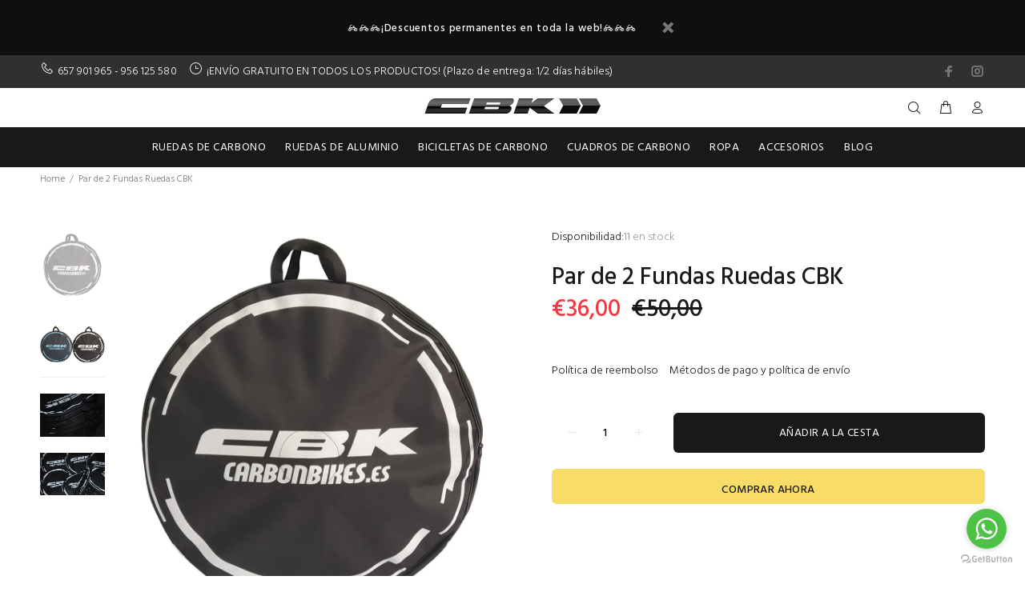

--- FILE ---
content_type: text/html; charset=utf-8
request_url: https://carbonbikes.es/products/funda-ruedas-cbk
body_size: 24797
content:
<!doctype html>
<!--[if IE 9]> <html class="ie9 no-js" lang="es"> <![endif]-->
<!--[if (gt IE 9)|!(IE)]><!--> <html class="no-js" lang="es"> <!--<![endif]-->
<head>
  <link rel="stylesheet" href="https://obscure-escarpment-2240.herokuapp.com/stylesheets/bcpo-front.css">
  <script>var bcpo_product={"id":6585213321298,"title":"Par de 2 Fundas Ruedas CBK","handle":"funda-ruedas-cbk","description":"\u003cp\u003e\u003cspan lang=\"es\" class=\"VIiyi\"\u003e\u003cspan data-phrase-index=\"0\" data-language-to-translate-into=\"en\" data-language-for-alternatives=\"es\" class=\"JLqJ4b ChMk0b\"\u003eTransporta tus ruedas de forma segura con nuestra funda individual CBK para ruedas de bicicleta.\u003c\/span\u003e\u003c\/span\u003e\u003c\/p\u003e\n\u003cul\u003e\n\u003cli\u003ePr\u003cspan data-phrase-index=\"5\" data-language-to-translate-into=\"en\" data-language-for-alternatives=\"es\" class=\"JLqJ4b ChMk0b\"\u003eotección para el buje reforzada\u003c\/span\u003e\u003cbr\u003e\n\u003c\/li\u003e\n\u003cli\u003eAmplio bolsillo interior\u003c\/li\u003e\n\u003cli\u003eAsas de transporte\u003c\/li\u003e\n\u003cli\u003ePerfectamente adaptadas\u003c\/li\u003e\n\u003cli\u003eMateriales de alta calidad\u003c\/li\u003e\n\u003c\/ul\u003e","published_at":"2021-05-04T17:33:21+02:00","created_at":"2021-04-27T15:39:28+02:00","vendor":"CBK Carbonbikes","type":"","tags":["accesorios"],"price":3600,"price_min":3600,"price_max":3600,"available":true,"price_varies":false,"compare_at_price":5000,"compare_at_price_min":5000,"compare_at_price_max":5000,"compare_at_price_varies":false,"variants":[{"id":39392381075538,"title":"Default Title","option1":"Default Title","option2":null,"option3":null,"sku":"","requires_shipping":true,"taxable":true,"featured_image":{"id":28215421173842,"product_id":6585213321298,"position":1,"created_at":"2021-07-12T00:09:55+02:00","updated_at":"2021-07-12T00:10:47+02:00","alt":null,"width":1800,"height":1786,"src":"\/\/carbonbikes.es\/cdn\/shop\/products\/c1_994f718f-4f76-461f-8545-672c57859131.jpg?v=1626041447","variant_ids":[39392381075538]},"available":true,"name":"Par de 2 Fundas Ruedas CBK","public_title":null,"options":["Default Title"],"price":3600,"weight":0,"compare_at_price":5000,"inventory_management":"shopify","barcode":"","featured_media":{"alt":null,"id":20540817408082,"position":1,"preview_image":{"aspect_ratio":1.008,"height":1786,"width":1800,"src":"\/\/carbonbikes.es\/cdn\/shop\/products\/c1_994f718f-4f76-461f-8545-672c57859131.jpg?v=1626041447"}},"requires_selling_plan":false,"selling_plan_allocations":[]}],"images":["\/\/carbonbikes.es\/cdn\/shop\/products\/c1_994f718f-4f76-461f-8545-672c57859131.jpg?v=1626041447","\/\/carbonbikes.es\/cdn\/shop\/products\/e1_d6ae7cd3-77d5-4300-8fab-ce420465263e.jpg?v=1626041447","\/\/carbonbikes.es\/cdn\/shop\/products\/DSC_0594.jpg?v=1626041447","\/\/carbonbikes.es\/cdn\/shop\/products\/DSC_0597.jpg?v=1626041447"],"featured_image":"\/\/carbonbikes.es\/cdn\/shop\/products\/c1_994f718f-4f76-461f-8545-672c57859131.jpg?v=1626041447","options":["Title"],"media":[{"alt":null,"id":20540817408082,"position":1,"preview_image":{"aspect_ratio":1.008,"height":1786,"width":1800,"src":"\/\/carbonbikes.es\/cdn\/shop\/products\/c1_994f718f-4f76-461f-8545-672c57859131.jpg?v=1626041447"},"aspect_ratio":1.008,"height":1786,"media_type":"image","src":"\/\/carbonbikes.es\/cdn\/shop\/products\/c1_994f718f-4f76-461f-8545-672c57859131.jpg?v=1626041447","width":1800},{"alt":null,"id":20540817473618,"position":2,"preview_image":{"aspect_ratio":1.008,"height":1786,"width":1800,"src":"\/\/carbonbikes.es\/cdn\/shop\/products\/e1_d6ae7cd3-77d5-4300-8fab-ce420465263e.jpg?v=1626041447"},"aspect_ratio":1.008,"height":1786,"media_type":"image","src":"\/\/carbonbikes.es\/cdn\/shop\/products\/e1_d6ae7cd3-77d5-4300-8fab-ce420465263e.jpg?v=1626041447","width":1800},{"alt":null,"id":20397464649810,"position":3,"preview_image":{"aspect_ratio":1.51,"height":3264,"width":4928,"src":"\/\/carbonbikes.es\/cdn\/shop\/products\/DSC_0594.jpg?v=1626041447"},"aspect_ratio":1.51,"height":3264,"media_type":"image","src":"\/\/carbonbikes.es\/cdn\/shop\/products\/DSC_0594.jpg?v=1626041447","width":4928},{"alt":null,"id":20397464682578,"position":4,"preview_image":{"aspect_ratio":1.51,"height":3264,"width":4928,"src":"\/\/carbonbikes.es\/cdn\/shop\/products\/DSC_0597.jpg?v=1626041447"},"aspect_ratio":1.51,"height":3264,"media_type":"image","src":"\/\/carbonbikes.es\/cdn\/shop\/products\/DSC_0597.jpg?v=1626041447","width":4928}],"requires_selling_plan":false,"selling_plan_groups":[],"content":"\u003cp\u003e\u003cspan lang=\"es\" class=\"VIiyi\"\u003e\u003cspan data-phrase-index=\"0\" data-language-to-translate-into=\"en\" data-language-for-alternatives=\"es\" class=\"JLqJ4b ChMk0b\"\u003eTransporta tus ruedas de forma segura con nuestra funda individual CBK para ruedas de bicicleta.\u003c\/span\u003e\u003c\/span\u003e\u003c\/p\u003e\n\u003cul\u003e\n\u003cli\u003ePr\u003cspan data-phrase-index=\"5\" data-language-to-translate-into=\"en\" data-language-for-alternatives=\"es\" class=\"JLqJ4b ChMk0b\"\u003eotección para el buje reforzada\u003c\/span\u003e\u003cbr\u003e\n\u003c\/li\u003e\n\u003cli\u003eAmplio bolsillo interior\u003c\/li\u003e\n\u003cli\u003eAsas de transporte\u003c\/li\u003e\n\u003cli\u003ePerfectamente adaptadas\u003c\/li\u003e\n\u003cli\u003eMateriales de alta calidad\u003c\/li\u003e\n\u003c\/ul\u003e"};  var bcpo_settings={"fallback":"default","auto_select":"on","border_style":"round","tooltips":"show","sold_out_style":"transparent","jumbo_colors":"on","jumbo_images":"on","circle_swatches":"","storewide_preorders":"off","override_ajax":"off","money_format":"€","global_auto_image_options":"color","global_color_options":"","global_colors":[{"key":"","value":"ecf42f"}],"rules":""};var bcpo_cdn = "//carbonbikes.es/cdn/shop/t/2/assets/bcpo_cdn?v=863";var inventory_quantity = [];inventory_quantity.push(11);if(bcpo_product) { for (var i = 0; i < bcpo_product.variants.length; i += 1) { bcpo_product.variants[i].inventory_quantity = inventory_quantity[i]; }}</script>

  <!-- v1.0.1 Wokiee -->
  <!-- Basic page needs ================================================== -->
  <meta charset="utf-8">
  <!--[if IE]><meta http-equiv="X-UA-Compatible" content="IE=edge,chrome=1"><![endif]-->
  <meta name="viewport" content="width=device-width,initial-scale=1">
  <meta name="theme-color" content="#191919">
  <meta name="keywords" content="Shopify Template" />
  <meta name="author" content="p-themes">
  <link rel="canonical" href="https://carbonbikes.es/products/funda-ruedas-cbk"><link rel="shortcut icon" href="//carbonbikes.es/cdn/shop/t/2/assets/favicon.png?v=106318287314809857931547479106" type="image/x-icon" /><!-- Title and description ================================================== --><title>Par de 2 Fundas Ruedas CBK
&ndash; CBK Carbonbikes
</title><meta name="description" content="Transporta tus ruedas de forma segura con nuestra funda individual CBK para ruedas de bicicleta. Protección para el buje reforzada Amplio bolsillo interior Asas de transporte Perfectamente adaptadas Materiales de alta calidad"><!-- Social meta ================================================== --><!-- /snippets/social-meta-tags.liquid -->
<meta property="og:site_name" content="CBK Carbonbikes">
<meta property="og:url" content="https://carbonbikes.es/products/funda-ruedas-cbk">
<meta property="og:title" content="Par de 2 Fundas Ruedas CBK">
<meta property="og:type" content="product">
<meta property="og:description" content="Transporta tus ruedas de forma segura con nuestra funda individual CBK para ruedas de bicicleta. Protección para el buje reforzada Amplio bolsillo interior Asas de transporte Perfectamente adaptadas Materiales de alta calidad"><meta property="og:price:amount" content="36,00">
  <meta property="og:price:currency" content="EUR"><meta property="og:image" content="http://carbonbikes.es/cdn/shop/products/c1_994f718f-4f76-461f-8545-672c57859131_1200x1200.jpg?v=1626041447"><meta property="og:image" content="http://carbonbikes.es/cdn/shop/products/e1_d6ae7cd3-77d5-4300-8fab-ce420465263e_1200x1200.jpg?v=1626041447"><meta property="og:image" content="http://carbonbikes.es/cdn/shop/products/DSC_0594_1200x1200.jpg?v=1626041447">
<meta property="og:image:secure_url" content="https://carbonbikes.es/cdn/shop/products/c1_994f718f-4f76-461f-8545-672c57859131_1200x1200.jpg?v=1626041447"><meta property="og:image:secure_url" content="https://carbonbikes.es/cdn/shop/products/e1_d6ae7cd3-77d5-4300-8fab-ce420465263e_1200x1200.jpg?v=1626041447"><meta property="og:image:secure_url" content="https://carbonbikes.es/cdn/shop/products/DSC_0594_1200x1200.jpg?v=1626041447">
<meta name="twitter:card" content="summary_large_image">
<meta name="twitter:title" content="Par de 2 Fundas Ruedas CBK">
<meta name="twitter:description" content="Transporta tus ruedas de forma segura con nuestra funda individual CBK para ruedas de bicicleta. Protección para el buje reforzada Amplio bolsillo interior Asas de transporte Perfectamente adaptadas Materiales de alta calidad">
<!-- Helpers ================================================== -->

  <!-- CSS ================================================== -->
  <link href="https://fonts.googleapis.com/css?family=Hind:100,200,300,400,500,600,700,800,900" rel="stylesheet">
<link href="//carbonbikes.es/cdn/shop/t/2/assets/theme.css?v=128243166458747819491698487919" rel="stylesheet" type="text/css" media="all" />
<script src="//carbonbikes.es/cdn/shop/t/2/assets/jquery.min.js?v=146653844047132007351544893056"></script>
  
  <!-- Header hook for plugins ================================================== -->
  <script>window.performance && window.performance.mark && window.performance.mark('shopify.content_for_header.start');</script><meta id="shopify-digital-wallet" name="shopify-digital-wallet" content="/9675309156/digital_wallets/dialog">
<meta name="shopify-checkout-api-token" content="295a92a8e8454d8b9e9f5f9b7e6a706b">
<meta id="in-context-paypal-metadata" data-shop-id="9675309156" data-venmo-supported="false" data-environment="production" data-locale="es_ES" data-paypal-v4="true" data-currency="EUR">
<link rel="alternate" type="application/json+oembed" href="https://carbonbikes.es/products/funda-ruedas-cbk.oembed">
<script async="async" src="/checkouts/internal/preloads.js?locale=es-ES"></script>
<script id="apple-pay-shop-capabilities" type="application/json">{"shopId":9675309156,"countryCode":"ES","currencyCode":"EUR","merchantCapabilities":["supports3DS"],"merchantId":"gid:\/\/shopify\/Shop\/9675309156","merchantName":"CBK Carbonbikes","requiredBillingContactFields":["postalAddress","email","phone"],"requiredShippingContactFields":["postalAddress","email","phone"],"shippingType":"shipping","supportedNetworks":["visa","maestro","masterCard","amex"],"total":{"type":"pending","label":"CBK Carbonbikes","amount":"1.00"},"shopifyPaymentsEnabled":true,"supportsSubscriptions":true}</script>
<script id="shopify-features" type="application/json">{"accessToken":"295a92a8e8454d8b9e9f5f9b7e6a706b","betas":["rich-media-storefront-analytics"],"domain":"carbonbikes.es","predictiveSearch":true,"shopId":9675309156,"locale":"es"}</script>
<script>var Shopify = Shopify || {};
Shopify.shop = "carbonbikestore.myshopify.com";
Shopify.locale = "es";
Shopify.currency = {"active":"EUR","rate":"1.0"};
Shopify.country = "ES";
Shopify.theme = {"name":"install-me-wokiee-v-1-0-1","id":45839745124,"schema_name":"Wokiee","schema_version":"1.0.1","theme_store_id":null,"role":"main"};
Shopify.theme.handle = "null";
Shopify.theme.style = {"id":null,"handle":null};
Shopify.cdnHost = "carbonbikes.es/cdn";
Shopify.routes = Shopify.routes || {};
Shopify.routes.root = "/";</script>
<script type="module">!function(o){(o.Shopify=o.Shopify||{}).modules=!0}(window);</script>
<script>!function(o){function n(){var o=[];function n(){o.push(Array.prototype.slice.apply(arguments))}return n.q=o,n}var t=o.Shopify=o.Shopify||{};t.loadFeatures=n(),t.autoloadFeatures=n()}(window);</script>
<script id="shop-js-analytics" type="application/json">{"pageType":"product"}</script>
<script defer="defer" async type="module" src="//carbonbikes.es/cdn/shopifycloud/shop-js/modules/v2/client.init-shop-cart-sync_BSQ69bm3.es.esm.js"></script>
<script defer="defer" async type="module" src="//carbonbikes.es/cdn/shopifycloud/shop-js/modules/v2/chunk.common_CIqZBrE6.esm.js"></script>
<script type="module">
  await import("//carbonbikes.es/cdn/shopifycloud/shop-js/modules/v2/client.init-shop-cart-sync_BSQ69bm3.es.esm.js");
await import("//carbonbikes.es/cdn/shopifycloud/shop-js/modules/v2/chunk.common_CIqZBrE6.esm.js");

  window.Shopify.SignInWithShop?.initShopCartSync?.({"fedCMEnabled":true,"windoidEnabled":true});

</script>
<script>(function() {
  var isLoaded = false;
  function asyncLoad() {
    if (isLoaded) return;
    isLoaded = true;
    var urls = ["https:\/\/whatshelp.io\/shopify\/widget\/9675309156.js?v=1547806586\u0026shop=carbonbikestore.myshopify.com"];
    for (var i = 0; i < urls.length; i++) {
      var s = document.createElement('script');
      s.type = 'text/javascript';
      s.async = true;
      s.src = urls[i];
      var x = document.getElementsByTagName('script')[0];
      x.parentNode.insertBefore(s, x);
    }
  };
  if(window.attachEvent) {
    window.attachEvent('onload', asyncLoad);
  } else {
    window.addEventListener('load', asyncLoad, false);
  }
})();</script>
<script id="__st">var __st={"a":9675309156,"offset":3600,"reqid":"53350db2-5870-4f50-86fc-42e8b1d88245-1768901566","pageurl":"carbonbikes.es\/products\/funda-ruedas-cbk","u":"0801d4f14622","p":"product","rtyp":"product","rid":6585213321298};</script>
<script>window.ShopifyPaypalV4VisibilityTracking = true;</script>
<script id="captcha-bootstrap">!function(){'use strict';const t='contact',e='account',n='new_comment',o=[[t,t],['blogs',n],['comments',n],[t,'customer']],c=[[e,'customer_login'],[e,'guest_login'],[e,'recover_customer_password'],[e,'create_customer']],r=t=>t.map((([t,e])=>`form[action*='/${t}']:not([data-nocaptcha='true']) input[name='form_type'][value='${e}']`)).join(','),a=t=>()=>t?[...document.querySelectorAll(t)].map((t=>t.form)):[];function s(){const t=[...o],e=r(t);return a(e)}const i='password',u='form_key',d=['recaptcha-v3-token','g-recaptcha-response','h-captcha-response',i],f=()=>{try{return window.sessionStorage}catch{return}},m='__shopify_v',_=t=>t.elements[u];function p(t,e,n=!1){try{const o=window.sessionStorage,c=JSON.parse(o.getItem(e)),{data:r}=function(t){const{data:e,action:n}=t;return t[m]||n?{data:e,action:n}:{data:t,action:n}}(c);for(const[e,n]of Object.entries(r))t.elements[e]&&(t.elements[e].value=n);n&&o.removeItem(e)}catch(o){console.error('form repopulation failed',{error:o})}}const l='form_type',E='cptcha';function T(t){t.dataset[E]=!0}const w=window,h=w.document,L='Shopify',v='ce_forms',y='captcha';let A=!1;((t,e)=>{const n=(g='f06e6c50-85a8-45c8-87d0-21a2b65856fe',I='https://cdn.shopify.com/shopifycloud/storefront-forms-hcaptcha/ce_storefront_forms_captcha_hcaptcha.v1.5.2.iife.js',D={infoText:'Protegido por hCaptcha',privacyText:'Privacidad',termsText:'Términos'},(t,e,n)=>{const o=w[L][v],c=o.bindForm;if(c)return c(t,g,e,D).then(n);var r;o.q.push([[t,g,e,D],n]),r=I,A||(h.body.append(Object.assign(h.createElement('script'),{id:'captcha-provider',async:!0,src:r})),A=!0)});var g,I,D;w[L]=w[L]||{},w[L][v]=w[L][v]||{},w[L][v].q=[],w[L][y]=w[L][y]||{},w[L][y].protect=function(t,e){n(t,void 0,e),T(t)},Object.freeze(w[L][y]),function(t,e,n,w,h,L){const[v,y,A,g]=function(t,e,n){const i=e?o:[],u=t?c:[],d=[...i,...u],f=r(d),m=r(i),_=r(d.filter((([t,e])=>n.includes(e))));return[a(f),a(m),a(_),s()]}(w,h,L),I=t=>{const e=t.target;return e instanceof HTMLFormElement?e:e&&e.form},D=t=>v().includes(t);t.addEventListener('submit',(t=>{const e=I(t);if(!e)return;const n=D(e)&&!e.dataset.hcaptchaBound&&!e.dataset.recaptchaBound,o=_(e),c=g().includes(e)&&(!o||!o.value);(n||c)&&t.preventDefault(),c&&!n&&(function(t){try{if(!f())return;!function(t){const e=f();if(!e)return;const n=_(t);if(!n)return;const o=n.value;o&&e.removeItem(o)}(t);const e=Array.from(Array(32),(()=>Math.random().toString(36)[2])).join('');!function(t,e){_(t)||t.append(Object.assign(document.createElement('input'),{type:'hidden',name:u})),t.elements[u].value=e}(t,e),function(t,e){const n=f();if(!n)return;const o=[...t.querySelectorAll(`input[type='${i}']`)].map((({name:t})=>t)),c=[...d,...o],r={};for(const[a,s]of new FormData(t).entries())c.includes(a)||(r[a]=s);n.setItem(e,JSON.stringify({[m]:1,action:t.action,data:r}))}(t,e)}catch(e){console.error('failed to persist form',e)}}(e),e.submit())}));const S=(t,e)=>{t&&!t.dataset[E]&&(n(t,e.some((e=>e===t))),T(t))};for(const o of['focusin','change'])t.addEventListener(o,(t=>{const e=I(t);D(e)&&S(e,y())}));const B=e.get('form_key'),M=e.get(l),P=B&&M;t.addEventListener('DOMContentLoaded',(()=>{const t=y();if(P)for(const e of t)e.elements[l].value===M&&p(e,B);[...new Set([...A(),...v().filter((t=>'true'===t.dataset.shopifyCaptcha))])].forEach((e=>S(e,t)))}))}(h,new URLSearchParams(w.location.search),n,t,e,['guest_login'])})(!0,!0)}();</script>
<script integrity="sha256-4kQ18oKyAcykRKYeNunJcIwy7WH5gtpwJnB7kiuLZ1E=" data-source-attribution="shopify.loadfeatures" defer="defer" src="//carbonbikes.es/cdn/shopifycloud/storefront/assets/storefront/load_feature-a0a9edcb.js" crossorigin="anonymous"></script>
<script data-source-attribution="shopify.dynamic_checkout.dynamic.init">var Shopify=Shopify||{};Shopify.PaymentButton=Shopify.PaymentButton||{isStorefrontPortableWallets:!0,init:function(){window.Shopify.PaymentButton.init=function(){};var t=document.createElement("script");t.src="https://carbonbikes.es/cdn/shopifycloud/portable-wallets/latest/portable-wallets.es.js",t.type="module",document.head.appendChild(t)}};
</script>
<script data-source-attribution="shopify.dynamic_checkout.buyer_consent">
  function portableWalletsHideBuyerConsent(e){var t=document.getElementById("shopify-buyer-consent"),n=document.getElementById("shopify-subscription-policy-button");t&&n&&(t.classList.add("hidden"),t.setAttribute("aria-hidden","true"),n.removeEventListener("click",e))}function portableWalletsShowBuyerConsent(e){var t=document.getElementById("shopify-buyer-consent"),n=document.getElementById("shopify-subscription-policy-button");t&&n&&(t.classList.remove("hidden"),t.removeAttribute("aria-hidden"),n.addEventListener("click",e))}window.Shopify?.PaymentButton&&(window.Shopify.PaymentButton.hideBuyerConsent=portableWalletsHideBuyerConsent,window.Shopify.PaymentButton.showBuyerConsent=portableWalletsShowBuyerConsent);
</script>
<script>
  function portableWalletsCleanup(e){e&&e.src&&console.error("Failed to load portable wallets script "+e.src);var t=document.querySelectorAll("shopify-accelerated-checkout .shopify-payment-button__skeleton, shopify-accelerated-checkout-cart .wallet-cart-button__skeleton"),e=document.getElementById("shopify-buyer-consent");for(let e=0;e<t.length;e++)t[e].remove();e&&e.remove()}function portableWalletsNotLoadedAsModule(e){e instanceof ErrorEvent&&"string"==typeof e.message&&e.message.includes("import.meta")&&"string"==typeof e.filename&&e.filename.includes("portable-wallets")&&(window.removeEventListener("error",portableWalletsNotLoadedAsModule),window.Shopify.PaymentButton.failedToLoad=e,"loading"===document.readyState?document.addEventListener("DOMContentLoaded",window.Shopify.PaymentButton.init):window.Shopify.PaymentButton.init())}window.addEventListener("error",portableWalletsNotLoadedAsModule);
</script>

<script type="module" src="https://carbonbikes.es/cdn/shopifycloud/portable-wallets/latest/portable-wallets.es.js" onError="portableWalletsCleanup(this)" crossorigin="anonymous"></script>
<script nomodule>
  document.addEventListener("DOMContentLoaded", portableWalletsCleanup);
</script>

<link id="shopify-accelerated-checkout-styles" rel="stylesheet" media="screen" href="https://carbonbikes.es/cdn/shopifycloud/portable-wallets/latest/accelerated-checkout-backwards-compat.css" crossorigin="anonymous">
<style id="shopify-accelerated-checkout-cart">
        #shopify-buyer-consent {
  margin-top: 1em;
  display: inline-block;
  width: 100%;
}

#shopify-buyer-consent.hidden {
  display: none;
}

#shopify-subscription-policy-button {
  background: none;
  border: none;
  padding: 0;
  text-decoration: underline;
  font-size: inherit;
  cursor: pointer;
}

#shopify-subscription-policy-button::before {
  box-shadow: none;
}

      </style>
<link rel="stylesheet" media="screen" href="//carbonbikes.es/cdn/shop/t/2/compiled_assets/styles.css?v=863">
<script id="sections-script" data-sections="promo-fixed" defer="defer" src="//carbonbikes.es/cdn/shop/t/2/compiled_assets/scripts.js?v=863"></script>
<script>window.performance && window.performance.mark && window.performance.mark('shopify.content_for_header.end');</script>
  <!-- /Header hook for plugins ================================================== --><link href="//carbonbikes.es/cdn/shop/t/2/assets/shopstorm-apps.scss.css?v=44200075104732991851546538847" rel="stylesheet" type="text/css" media="all" />
  <script async src="https://app-cdn.productcustomizer.com/assets/storefront/product-customizer-v2-87192a607035a2a9b7c2904ff5559af964e0d45d6c60e0af79b206603d6a6281.js?shop=carbonbikestore.myshopify.com" type="text/javascript"></script>
  
  <style>
    .zoomWindowContainer div {
      background-color: #fff;
    }
  </style>
<link href="https://monorail-edge.shopifysvc.com" rel="dns-prefetch">
<script>(function(){if ("sendBeacon" in navigator && "performance" in window) {try {var session_token_from_headers = performance.getEntriesByType('navigation')[0].serverTiming.find(x => x.name == '_s').description;} catch {var session_token_from_headers = undefined;}var session_cookie_matches = document.cookie.match(/_shopify_s=([^;]*)/);var session_token_from_cookie = session_cookie_matches && session_cookie_matches.length === 2 ? session_cookie_matches[1] : "";var session_token = session_token_from_headers || session_token_from_cookie || "";function handle_abandonment_event(e) {var entries = performance.getEntries().filter(function(entry) {return /monorail-edge.shopifysvc.com/.test(entry.name);});if (!window.abandonment_tracked && entries.length === 0) {window.abandonment_tracked = true;var currentMs = Date.now();var navigation_start = performance.timing.navigationStart;var payload = {shop_id: 9675309156,url: window.location.href,navigation_start,duration: currentMs - navigation_start,session_token,page_type: "product"};window.navigator.sendBeacon("https://monorail-edge.shopifysvc.com/v1/produce", JSON.stringify({schema_id: "online_store_buyer_site_abandonment/1.1",payload: payload,metadata: {event_created_at_ms: currentMs,event_sent_at_ms: currentMs}}));}}window.addEventListener('pagehide', handle_abandonment_event);}}());</script>
<script id="web-pixels-manager-setup">(function e(e,d,r,n,o){if(void 0===o&&(o={}),!Boolean(null===(a=null===(i=window.Shopify)||void 0===i?void 0:i.analytics)||void 0===a?void 0:a.replayQueue)){var i,a;window.Shopify=window.Shopify||{};var t=window.Shopify;t.analytics=t.analytics||{};var s=t.analytics;s.replayQueue=[],s.publish=function(e,d,r){return s.replayQueue.push([e,d,r]),!0};try{self.performance.mark("wpm:start")}catch(e){}var l=function(){var e={modern:/Edge?\/(1{2}[4-9]|1[2-9]\d|[2-9]\d{2}|\d{4,})\.\d+(\.\d+|)|Firefox\/(1{2}[4-9]|1[2-9]\d|[2-9]\d{2}|\d{4,})\.\d+(\.\d+|)|Chrom(ium|e)\/(9{2}|\d{3,})\.\d+(\.\d+|)|(Maci|X1{2}).+ Version\/(15\.\d+|(1[6-9]|[2-9]\d|\d{3,})\.\d+)([,.]\d+|)( \(\w+\)|)( Mobile\/\w+|) Safari\/|Chrome.+OPR\/(9{2}|\d{3,})\.\d+\.\d+|(CPU[ +]OS|iPhone[ +]OS|CPU[ +]iPhone|CPU IPhone OS|CPU iPad OS)[ +]+(15[._]\d+|(1[6-9]|[2-9]\d|\d{3,})[._]\d+)([._]\d+|)|Android:?[ /-](13[3-9]|1[4-9]\d|[2-9]\d{2}|\d{4,})(\.\d+|)(\.\d+|)|Android.+Firefox\/(13[5-9]|1[4-9]\d|[2-9]\d{2}|\d{4,})\.\d+(\.\d+|)|Android.+Chrom(ium|e)\/(13[3-9]|1[4-9]\d|[2-9]\d{2}|\d{4,})\.\d+(\.\d+|)|SamsungBrowser\/([2-9]\d|\d{3,})\.\d+/,legacy:/Edge?\/(1[6-9]|[2-9]\d|\d{3,})\.\d+(\.\d+|)|Firefox\/(5[4-9]|[6-9]\d|\d{3,})\.\d+(\.\d+|)|Chrom(ium|e)\/(5[1-9]|[6-9]\d|\d{3,})\.\d+(\.\d+|)([\d.]+$|.*Safari\/(?![\d.]+ Edge\/[\d.]+$))|(Maci|X1{2}).+ Version\/(10\.\d+|(1[1-9]|[2-9]\d|\d{3,})\.\d+)([,.]\d+|)( \(\w+\)|)( Mobile\/\w+|) Safari\/|Chrome.+OPR\/(3[89]|[4-9]\d|\d{3,})\.\d+\.\d+|(CPU[ +]OS|iPhone[ +]OS|CPU[ +]iPhone|CPU IPhone OS|CPU iPad OS)[ +]+(10[._]\d+|(1[1-9]|[2-9]\d|\d{3,})[._]\d+)([._]\d+|)|Android:?[ /-](13[3-9]|1[4-9]\d|[2-9]\d{2}|\d{4,})(\.\d+|)(\.\d+|)|Mobile Safari.+OPR\/([89]\d|\d{3,})\.\d+\.\d+|Android.+Firefox\/(13[5-9]|1[4-9]\d|[2-9]\d{2}|\d{4,})\.\d+(\.\d+|)|Android.+Chrom(ium|e)\/(13[3-9]|1[4-9]\d|[2-9]\d{2}|\d{4,})\.\d+(\.\d+|)|Android.+(UC? ?Browser|UCWEB|U3)[ /]?(15\.([5-9]|\d{2,})|(1[6-9]|[2-9]\d|\d{3,})\.\d+)\.\d+|SamsungBrowser\/(5\.\d+|([6-9]|\d{2,})\.\d+)|Android.+MQ{2}Browser\/(14(\.(9|\d{2,})|)|(1[5-9]|[2-9]\d|\d{3,})(\.\d+|))(\.\d+|)|K[Aa][Ii]OS\/(3\.\d+|([4-9]|\d{2,})\.\d+)(\.\d+|)/},d=e.modern,r=e.legacy,n=navigator.userAgent;return n.match(d)?"modern":n.match(r)?"legacy":"unknown"}(),u="modern"===l?"modern":"legacy",c=(null!=n?n:{modern:"",legacy:""})[u],f=function(e){return[e.baseUrl,"/wpm","/b",e.hashVersion,"modern"===e.buildTarget?"m":"l",".js"].join("")}({baseUrl:d,hashVersion:r,buildTarget:u}),m=function(e){var d=e.version,r=e.bundleTarget,n=e.surface,o=e.pageUrl,i=e.monorailEndpoint;return{emit:function(e){var a=e.status,t=e.errorMsg,s=(new Date).getTime(),l=JSON.stringify({metadata:{event_sent_at_ms:s},events:[{schema_id:"web_pixels_manager_load/3.1",payload:{version:d,bundle_target:r,page_url:o,status:a,surface:n,error_msg:t},metadata:{event_created_at_ms:s}}]});if(!i)return console&&console.warn&&console.warn("[Web Pixels Manager] No Monorail endpoint provided, skipping logging."),!1;try{return self.navigator.sendBeacon.bind(self.navigator)(i,l)}catch(e){}var u=new XMLHttpRequest;try{return u.open("POST",i,!0),u.setRequestHeader("Content-Type","text/plain"),u.send(l),!0}catch(e){return console&&console.warn&&console.warn("[Web Pixels Manager] Got an unhandled error while logging to Monorail."),!1}}}}({version:r,bundleTarget:l,surface:e.surface,pageUrl:self.location.href,monorailEndpoint:e.monorailEndpoint});try{o.browserTarget=l,function(e){var d=e.src,r=e.async,n=void 0===r||r,o=e.onload,i=e.onerror,a=e.sri,t=e.scriptDataAttributes,s=void 0===t?{}:t,l=document.createElement("script"),u=document.querySelector("head"),c=document.querySelector("body");if(l.async=n,l.src=d,a&&(l.integrity=a,l.crossOrigin="anonymous"),s)for(var f in s)if(Object.prototype.hasOwnProperty.call(s,f))try{l.dataset[f]=s[f]}catch(e){}if(o&&l.addEventListener("load",o),i&&l.addEventListener("error",i),u)u.appendChild(l);else{if(!c)throw new Error("Did not find a head or body element to append the script");c.appendChild(l)}}({src:f,async:!0,onload:function(){if(!function(){var e,d;return Boolean(null===(d=null===(e=window.Shopify)||void 0===e?void 0:e.analytics)||void 0===d?void 0:d.initialized)}()){var d=window.webPixelsManager.init(e)||void 0;if(d){var r=window.Shopify.analytics;r.replayQueue.forEach((function(e){var r=e[0],n=e[1],o=e[2];d.publishCustomEvent(r,n,o)})),r.replayQueue=[],r.publish=d.publishCustomEvent,r.visitor=d.visitor,r.initialized=!0}}},onerror:function(){return m.emit({status:"failed",errorMsg:"".concat(f," has failed to load")})},sri:function(e){var d=/^sha384-[A-Za-z0-9+/=]+$/;return"string"==typeof e&&d.test(e)}(c)?c:"",scriptDataAttributes:o}),m.emit({status:"loading"})}catch(e){m.emit({status:"failed",errorMsg:(null==e?void 0:e.message)||"Unknown error"})}}})({shopId: 9675309156,storefrontBaseUrl: "https://carbonbikes.es",extensionsBaseUrl: "https://extensions.shopifycdn.com/cdn/shopifycloud/web-pixels-manager",monorailEndpoint: "https://monorail-edge.shopifysvc.com/unstable/produce_batch",surface: "storefront-renderer",enabledBetaFlags: ["2dca8a86"],webPixelsConfigList: [{"id":"shopify-app-pixel","configuration":"{}","eventPayloadVersion":"v1","runtimeContext":"STRICT","scriptVersion":"0450","apiClientId":"shopify-pixel","type":"APP","privacyPurposes":["ANALYTICS","MARKETING"]},{"id":"shopify-custom-pixel","eventPayloadVersion":"v1","runtimeContext":"LAX","scriptVersion":"0450","apiClientId":"shopify-pixel","type":"CUSTOM","privacyPurposes":["ANALYTICS","MARKETING"]}],isMerchantRequest: false,initData: {"shop":{"name":"CBK Carbonbikes","paymentSettings":{"currencyCode":"EUR"},"myshopifyDomain":"carbonbikestore.myshopify.com","countryCode":"ES","storefrontUrl":"https:\/\/carbonbikes.es"},"customer":null,"cart":null,"checkout":null,"productVariants":[{"price":{"amount":36.0,"currencyCode":"EUR"},"product":{"title":"Par de 2 Fundas Ruedas CBK","vendor":"CBK Carbonbikes","id":"6585213321298","untranslatedTitle":"Par de 2 Fundas Ruedas CBK","url":"\/products\/funda-ruedas-cbk","type":""},"id":"39392381075538","image":{"src":"\/\/carbonbikes.es\/cdn\/shop\/products\/c1_994f718f-4f76-461f-8545-672c57859131.jpg?v=1626041447"},"sku":"","title":"Default Title","untranslatedTitle":"Default Title"}],"purchasingCompany":null},},"https://carbonbikes.es/cdn","fcfee988w5aeb613cpc8e4bc33m6693e112",{"modern":"","legacy":""},{"shopId":"9675309156","storefrontBaseUrl":"https:\/\/carbonbikes.es","extensionBaseUrl":"https:\/\/extensions.shopifycdn.com\/cdn\/shopifycloud\/web-pixels-manager","surface":"storefront-renderer","enabledBetaFlags":"[\"2dca8a86\"]","isMerchantRequest":"false","hashVersion":"fcfee988w5aeb613cpc8e4bc33m6693e112","publish":"custom","events":"[[\"page_viewed\",{}],[\"product_viewed\",{\"productVariant\":{\"price\":{\"amount\":36.0,\"currencyCode\":\"EUR\"},\"product\":{\"title\":\"Par de 2 Fundas Ruedas CBK\",\"vendor\":\"CBK Carbonbikes\",\"id\":\"6585213321298\",\"untranslatedTitle\":\"Par de 2 Fundas Ruedas CBK\",\"url\":\"\/products\/funda-ruedas-cbk\",\"type\":\"\"},\"id\":\"39392381075538\",\"image\":{\"src\":\"\/\/carbonbikes.es\/cdn\/shop\/products\/c1_994f718f-4f76-461f-8545-672c57859131.jpg?v=1626041447\"},\"sku\":\"\",\"title\":\"Default Title\",\"untranslatedTitle\":\"Default Title\"}}]]"});</script><script>
  window.ShopifyAnalytics = window.ShopifyAnalytics || {};
  window.ShopifyAnalytics.meta = window.ShopifyAnalytics.meta || {};
  window.ShopifyAnalytics.meta.currency = 'EUR';
  var meta = {"product":{"id":6585213321298,"gid":"gid:\/\/shopify\/Product\/6585213321298","vendor":"CBK Carbonbikes","type":"","handle":"funda-ruedas-cbk","variants":[{"id":39392381075538,"price":3600,"name":"Par de 2 Fundas Ruedas CBK","public_title":null,"sku":""}],"remote":false},"page":{"pageType":"product","resourceType":"product","resourceId":6585213321298,"requestId":"53350db2-5870-4f50-86fc-42e8b1d88245-1768901566"}};
  for (var attr in meta) {
    window.ShopifyAnalytics.meta[attr] = meta[attr];
  }
</script>
<script class="analytics">
  (function () {
    var customDocumentWrite = function(content) {
      var jquery = null;

      if (window.jQuery) {
        jquery = window.jQuery;
      } else if (window.Checkout && window.Checkout.$) {
        jquery = window.Checkout.$;
      }

      if (jquery) {
        jquery('body').append(content);
      }
    };

    var hasLoggedConversion = function(token) {
      if (token) {
        return document.cookie.indexOf('loggedConversion=' + token) !== -1;
      }
      return false;
    }

    var setCookieIfConversion = function(token) {
      if (token) {
        var twoMonthsFromNow = new Date(Date.now());
        twoMonthsFromNow.setMonth(twoMonthsFromNow.getMonth() + 2);

        document.cookie = 'loggedConversion=' + token + '; expires=' + twoMonthsFromNow;
      }
    }

    var trekkie = window.ShopifyAnalytics.lib = window.trekkie = window.trekkie || [];
    if (trekkie.integrations) {
      return;
    }
    trekkie.methods = [
      'identify',
      'page',
      'ready',
      'track',
      'trackForm',
      'trackLink'
    ];
    trekkie.factory = function(method) {
      return function() {
        var args = Array.prototype.slice.call(arguments);
        args.unshift(method);
        trekkie.push(args);
        return trekkie;
      };
    };
    for (var i = 0; i < trekkie.methods.length; i++) {
      var key = trekkie.methods[i];
      trekkie[key] = trekkie.factory(key);
    }
    trekkie.load = function(config) {
      trekkie.config = config || {};
      trekkie.config.initialDocumentCookie = document.cookie;
      var first = document.getElementsByTagName('script')[0];
      var script = document.createElement('script');
      script.type = 'text/javascript';
      script.onerror = function(e) {
        var scriptFallback = document.createElement('script');
        scriptFallback.type = 'text/javascript';
        scriptFallback.onerror = function(error) {
                var Monorail = {
      produce: function produce(monorailDomain, schemaId, payload) {
        var currentMs = new Date().getTime();
        var event = {
          schema_id: schemaId,
          payload: payload,
          metadata: {
            event_created_at_ms: currentMs,
            event_sent_at_ms: currentMs
          }
        };
        return Monorail.sendRequest("https://" + monorailDomain + "/v1/produce", JSON.stringify(event));
      },
      sendRequest: function sendRequest(endpointUrl, payload) {
        // Try the sendBeacon API
        if (window && window.navigator && typeof window.navigator.sendBeacon === 'function' && typeof window.Blob === 'function' && !Monorail.isIos12()) {
          var blobData = new window.Blob([payload], {
            type: 'text/plain'
          });

          if (window.navigator.sendBeacon(endpointUrl, blobData)) {
            return true;
          } // sendBeacon was not successful

        } // XHR beacon

        var xhr = new XMLHttpRequest();

        try {
          xhr.open('POST', endpointUrl);
          xhr.setRequestHeader('Content-Type', 'text/plain');
          xhr.send(payload);
        } catch (e) {
          console.log(e);
        }

        return false;
      },
      isIos12: function isIos12() {
        return window.navigator.userAgent.lastIndexOf('iPhone; CPU iPhone OS 12_') !== -1 || window.navigator.userAgent.lastIndexOf('iPad; CPU OS 12_') !== -1;
      }
    };
    Monorail.produce('monorail-edge.shopifysvc.com',
      'trekkie_storefront_load_errors/1.1',
      {shop_id: 9675309156,
      theme_id: 45839745124,
      app_name: "storefront",
      context_url: window.location.href,
      source_url: "//carbonbikes.es/cdn/s/trekkie.storefront.cd680fe47e6c39ca5d5df5f0a32d569bc48c0f27.min.js"});

        };
        scriptFallback.async = true;
        scriptFallback.src = '//carbonbikes.es/cdn/s/trekkie.storefront.cd680fe47e6c39ca5d5df5f0a32d569bc48c0f27.min.js';
        first.parentNode.insertBefore(scriptFallback, first);
      };
      script.async = true;
      script.src = '//carbonbikes.es/cdn/s/trekkie.storefront.cd680fe47e6c39ca5d5df5f0a32d569bc48c0f27.min.js';
      first.parentNode.insertBefore(script, first);
    };
    trekkie.load(
      {"Trekkie":{"appName":"storefront","development":false,"defaultAttributes":{"shopId":9675309156,"isMerchantRequest":null,"themeId":45839745124,"themeCityHash":"3046908223638472377","contentLanguage":"es","currency":"EUR","eventMetadataId":"78b355da-dbeb-4032-9486-42f68bf9e165"},"isServerSideCookieWritingEnabled":true,"monorailRegion":"shop_domain","enabledBetaFlags":["65f19447"]},"Session Attribution":{},"S2S":{"facebookCapiEnabled":false,"source":"trekkie-storefront-renderer","apiClientId":580111}}
    );

    var loaded = false;
    trekkie.ready(function() {
      if (loaded) return;
      loaded = true;

      window.ShopifyAnalytics.lib = window.trekkie;

      var originalDocumentWrite = document.write;
      document.write = customDocumentWrite;
      try { window.ShopifyAnalytics.merchantGoogleAnalytics.call(this); } catch(error) {};
      document.write = originalDocumentWrite;

      window.ShopifyAnalytics.lib.page(null,{"pageType":"product","resourceType":"product","resourceId":6585213321298,"requestId":"53350db2-5870-4f50-86fc-42e8b1d88245-1768901566","shopifyEmitted":true});

      var match = window.location.pathname.match(/checkouts\/(.+)\/(thank_you|post_purchase)/)
      var token = match? match[1]: undefined;
      if (!hasLoggedConversion(token)) {
        setCookieIfConversion(token);
        window.ShopifyAnalytics.lib.track("Viewed Product",{"currency":"EUR","variantId":39392381075538,"productId":6585213321298,"productGid":"gid:\/\/shopify\/Product\/6585213321298","name":"Par de 2 Fundas Ruedas CBK","price":"36.00","sku":"","brand":"CBK Carbonbikes","variant":null,"category":"","nonInteraction":true,"remote":false},undefined,undefined,{"shopifyEmitted":true});
      window.ShopifyAnalytics.lib.track("monorail:\/\/trekkie_storefront_viewed_product\/1.1",{"currency":"EUR","variantId":39392381075538,"productId":6585213321298,"productGid":"gid:\/\/shopify\/Product\/6585213321298","name":"Par de 2 Fundas Ruedas CBK","price":"36.00","sku":"","brand":"CBK Carbonbikes","variant":null,"category":"","nonInteraction":true,"remote":false,"referer":"https:\/\/carbonbikes.es\/products\/funda-ruedas-cbk"});
      }
    });


        var eventsListenerScript = document.createElement('script');
        eventsListenerScript.async = true;
        eventsListenerScript.src = "//carbonbikes.es/cdn/shopifycloud/storefront/assets/shop_events_listener-3da45d37.js";
        document.getElementsByTagName('head')[0].appendChild(eventsListenerScript);

})();</script>
<script
  defer
  src="https://carbonbikes.es/cdn/shopifycloud/perf-kit/shopify-perf-kit-3.0.4.min.js"
  data-application="storefront-renderer"
  data-shop-id="9675309156"
  data-render-region="gcp-us-east1"
  data-page-type="product"
  data-theme-instance-id="45839745124"
  data-theme-name="Wokiee"
  data-theme-version="1.0.1"
  data-monorail-region="shop_domain"
  data-resource-timing-sampling-rate="10"
  data-shs="true"
  data-shs-beacon="true"
  data-shs-export-with-fetch="true"
  data-shs-logs-sample-rate="1"
  data-shs-beacon-endpoint="https://carbonbikes.es/api/collect"
></script>
</head>
<body ><div id="shopify-section-header-template" class="shopify-section"><nav class="panel-menu">
  <ul><li>
      <a href="/collections/ruedas-de-carbono">RUEDAS DE CARBONO</a><ul><li>
          <a href="/collections/speed-cubierta">CBK SPEED (CUBIERTA - FRENO PINZA)</a></li><li>
          <a href="/collections/xtreme-tubular">CBK XTREME (TUBULAR - FRENO PINZA)</a></li><li>
          <a href="/collections/disco">CBK DISCO</a></li><li>
          <a href="/collections/mtb">CBK MTB</a></li></ul></li><li>
      <a href="/collections/ruedas-de-aluminio">RUEDAS DE ALUMINIO</a></li><li>
      <a href="/collections/bicicletas">BICICLETAS DE CARBONO</a></li><li>
      <a href="/collections/cuadros-de-carbono">CUADROS DE CARBONO</a></li><li>
      <a href="/collections/ropa">ROPA</a></li><li>
      <a href="/collections/accesorios">ACCESORIOS</a></li><li>
      <a href="/blogs/blog-cbk">BLOG</a></li></ul>
</nav><header class="desctop-menu-large small-header"><!-- tt-top-panel -->
<div class="tt-top-panel">
  <div class="container">
    <div class="tt-row">
      <div class="tt-description">
        🚲​🚲​🚲​¡Descuentos permanentes en toda la web!🚲​🚲​🚲​​
      </div>
      <button class="tt-btn-close"></button>
    </div>
  </div>
</div><div class="tt-color-scheme-01">
  <div class="container">
    <div class="tt-header-row tt-top-row">
      <div class="tt-col-left">
        <font color="white">
<div class="tt-box-info">
<ul>
<li>
<i class="icon-f-93"></i>657 901 965 - 956 125 580
</li>
<li>
<i class="icon-f-92"></i>¡ENVÍO GRATUITO EN TODOS LOS PRODUCTOS! (Plazo de entrega: 1/2 días hábiles)</li>
</ul>
</div>
</font>
      </div><div class="tt-col-right ml-auto">
        <ul class="tt-social-icon"><li><a class="icon-g-64" target="_blank" href="https://m.facebook.com/CBK-carbonbikes-179619118791339/"></a></li><li><a class="icon-g-67" target="_blank" href="https://www.instagram.com/cbkcarbonbikes/"></a></li></ul>
      </div></div>
  </div>
</div><!-- tt-mobile-header -->
<div class="tt-mobile-header">
  <div class="container-fluid">
    <div class="tt-header-row">
      <div class="tt-mobile-parent-menu">
        <div class="tt-menu-toggle">
          <svg version="1.1" id="Layer_1" xmlns="http://www.w3.org/2000/svg" xmlns:xlink="http://www.w3.org/1999/xlink" x="0px" y="0px"
     viewBox="0 0 22 22" style="enable-background:new 0 0 22 22;" xml:space="preserve">
  <g>
    <path d="M1.8,6.1C1.6,6,1.6,5.8,1.6,5.7c0-0.2,0.1-0.3,0.2-0.4C1.9,5.1,2,5,2.2,5h17.5c0.2,0,0.3,0.1,0.4,0.2
             c0.1,0.1,0.2,0.3,0.2,0.4c0,0.2-0.1,0.3-0.2,0.4c-0.1,0.1-0.3,0.2-0.4,0.2H2.2C2,6.3,1.9,6.2,1.8,6.1z M1.8,11.7
             c-0.1-0.1-0.2-0.3-0.2-0.4c0-0.2,0.1-0.3,0.2-0.4c0.1-0.1,0.3-0.2,0.4-0.2h17.5c0.2,0,0.3,0.1,0.4,0.2c0.1,0.1,0.2,0.3,0.2,0.4
             c0,0.2-0.1,0.3-0.2,0.4c-0.1,0.1-0.3,0.2-0.4,0.2H2.2C2,11.9,1.9,11.8,1.8,11.7z M1.8,17.3c-0.1-0.1-0.2-0.3-0.2-0.4
             c0-0.2,0.1-0.3,0.2-0.4c0.1-0.1,0.3-0.2,0.4-0.2h17.5c0.2,0,0.3,0.1,0.4,0.2c0.1,0.1,0.2,0.3,0.2,0.4c0,0.2-0.1,0.3-0.2,0.4
             c-0.1,0.1-0.3,0.2-0.4,0.2H2.2C2,17.5,1.9,17.5,1.8,17.3z"/>
  </g>
</svg>
        </div>
      </div>
      <!-- search -->
      <div class="tt-mobile-parent-search tt-parent-box"></div>
      <!-- /search --><!-- cart -->
      <div class="tt-mobile-parent-cart tt-parent-box"></div>
      <!-- /cart --><!-- account -->
      <div class="tt-mobile-parent-account tt-parent-box"></div>
      <!-- /account --></div>
  </div>
  <div class="container-fluid tt-top-line">
    <div class="row">
      <div class="tt-logo-container">
        <a class="tt-logo tt-logo-alignment" href="/"><img src="//carbonbikes.es/cdn/shop/files/final2_220x.png?v=1614297374"
                           srcset="//carbonbikes.es/cdn/shop/files/final2_220x.png?v=1614297374 1x, //carbonbikes.es/cdn/shop/files/final2_440x.png?v=1614297374 2x"
                           alt=""
                           class="tt-retina"></a>
      </div>
    </div>
  </div>
</div><!-- tt-desktop-header -->
  <div class="tt-desktop-header">    

    <div class="container">
      <div class="tt-header-holder">

        <div class="tt-obj-logo obj-aligment-center" itemscope itemtype="http://schema.org/Organization"><a href="/" class="tt-logo" itemprop="url"><img src="//carbonbikes.es/cdn/shop/files/final2_220x.png?v=1614297374"
                   srcset="//carbonbikes.es/cdn/shop/files/final2_220x.png?v=1614297374 1x, //carbonbikes.es/cdn/shop/files/final2_440x.png?v=1614297374 2x"
                   alt=""
                   class="tt-retina" itemprop="logo" style="top:0px"/></a></div><div class="tt-obj-options obj-move-right tt-position-absolute"><!-- tt-search -->
<div class="tt-desctop-parent-search tt-parent-box">
  <div class="tt-search tt-dropdown-obj">
    <button class="tt-dropdown-toggle"
            data-tooltip="Buscar"
            data-tposition="bottom"
            >
      <i class="icon-f-85"></i>
    </button>
    <div class="tt-dropdown-menu">
      <div class="container">
        <form action="/search" method="get" role="search">
          <div class="tt-col">
            <input type="hidden" name="type" value="product" />
            <input class="tt-search-input"
                   type="search"
                   name="q"
                   placeholder="Escribe aquí"
                   aria-label="Escribe aquí">
            <button type="submit" class="tt-btn-search"></button>
          </div>
          <div class="tt-col">
            <button class="tt-btn-close icon-f-84"></button>
          </div>
          <div class="tt-info-text">¿Qué estás buscando?</div>
        </form>
      </div>
    </div>
  </div>
</div>
<!-- /tt-search --><!-- tt-cart -->
<div class="tt-desctop-parent-cart tt-parent-box">
  <div class="tt-cart tt-dropdown-obj">
    <button class="tt-dropdown-toggle"
            data-tooltip="Carrito"
            data-tposition="bottom"
            >
      <i class="icon-f-39"></i>
      <span class="tt-badge-cart hide">0</span>
    </button>

    <div class="tt-dropdown-menu">
      <div class="tt-mobile-add">
        <h6 class="tt-title">CARRITO DE COMPRAS</h6>
        <button class="tt-close">CLOSE</button>
      </div>
      <div class="tt-dropdown-inner">
        <div class="tt-cart-layout">
          <div class="tt-cart-content">

            <a href="/cart" class="tt-cart-empty" title="VER EL CARRITO">
              <i class="icon-f-39"></i>
              <p>No hay productos en el carrito</p>
            </a>
            
            <div class="tt-cart-box hide">
              <div class="tt-cart-list"></div>
              <div class="flex-align-center header-cart-more-message-js" style="display: none;">
                <a href="/cart" class="btn-link-02" title="Ver el carrito">...</a>
              </div>
              <div class="tt-cart-total-row">
                <div class="tt-cart-total-title">TOTAL:</div>
                <div class="tt-cart-total-price">€0,00</div>
              </div>
              
              <div class="tt-cart-btn">
                <div class="tt-item">
                  <a href="/checkout" class="btn">PROCEDER A LA COMPRA</a>
                </div>
                <div class="tt-item">
                  <a href="/cart" class="btn-link-02">VER EL CARRITO</a>
                </div>
              </div>
            </div>

          </div>
        </div>
      </div><div class='item-html-js hide'>
  <div class="tt-item">
    <a href="#" title="Ver producto">
      <div class="tt-item-img">
        img
      </div>
      <div class="tt-item-descriptions">
        <h2 class="tt-title">title</h2>

        <ul class="tt-add-info">
          <li class="details">details</li>
        </ul>

        <div class="tt-quantity"><span class="qty">qty</span> X</div> <div class="tt-price">price</div>
      </div>
    </a>
    <div class="tt-item-close">
      <a href="/cart/change?id=0&quantity=0" class="tt-btn-close svg-icon-delete header_delete_cartitem_js" title="Eliminar">
        <svg version="1.1" id="Layer_1" xmlns="http://www.w3.org/2000/svg" xmlns:xlink="http://www.w3.org/1999/xlink" x="0px" y="0px"
     viewBox="0 0 22 22" style="enable-background:new 0 0 22 22;" xml:space="preserve">
  <g>
    <path d="M3.6,21.1c-0.1-0.1-0.2-0.3-0.2-0.4v-15H2.2C2,5.7,1.9,5.6,1.7,5.5C1.6,5.4,1.6,5.2,1.6,5.1c0-0.2,0.1-0.3,0.2-0.4
             C1.9,4.5,2,4.4,2.2,4.4h5V1.9c0-0.2,0.1-0.3,0.2-0.4c0.1-0.1,0.3-0.2,0.4-0.2h6.3c0.2,0,0.3,0.1,0.4,0.2c0.1,0.1,0.2,0.3,0.2,0.4
             v2.5h5c0.2,0,0.3,0.1,0.4,0.2c0.1,0.1,0.2,0.3,0.2,0.4c0,0.2-0.1,0.3-0.2,0.4c-0.1,0.1-0.3,0.2-0.4,0.2h-1.3v15
             c0,0.2-0.1,0.3-0.2,0.4c-0.1,0.1-0.3,0.2-0.4,0.2H4.1C3.9,21.3,3.7,21.2,3.6,21.1z M17.2,5.7H4.7v14.4h12.5V5.7z M8.3,9
             c0.1,0.1,0.2,0.3,0.2,0.4v6.9c0,0.2-0.1,0.3-0.2,0.4c-0.1,0.1-0.3,0.2-0.4,0.2s-0.3-0.1-0.4-0.2c-0.1-0.1-0.2-0.3-0.2-0.4V9.4
             c0-0.2,0.1-0.3,0.2-0.4c0.1-0.1,0.3-0.2,0.4-0.2S8.1,8.9,8.3,9z M8.4,4.4h5V2.6h-5V4.4z M11.4,9c0.1,0.1,0.2,0.3,0.2,0.4v6.9
             c0,0.2-0.1,0.3-0.2,0.4c-0.1,0.1-0.3,0.2-0.4,0.2s-0.3-0.1-0.4-0.2c-0.1-0.1-0.2-0.3-0.2-0.4V9.4c0-0.2,0.1-0.3,0.2-0.4
             c0.1-0.1,0.3-0.2,0.4-0.2S11.3,8.9,11.4,9z M13.6,9c0.1-0.1,0.3-0.2,0.4-0.2s0.3,0.1,0.4,0.2c0.1,0.1,0.2,0.3,0.2,0.4v6.9
             c0,0.2-0.1,0.3-0.2,0.4c-0.1,0.1-0.3,0.2-0.4,0.2s-0.3-0.1-0.4-0.2c-0.1-0.1-0.2-0.3-0.2-0.4V9.4C13.4,9.3,13.5,9.1,13.6,9z"/>
  </g>
</svg>
      </a>
    </div>
  </div>
</div></div>
  </div>
</div>
<!-- /tt-cart --><!-- tt-account -->
<div class="tt-desctop-parent-account tt-parent-box">
  <div class="tt-account tt-dropdown-obj">
    <button class="tt-dropdown-toggle"
            data-tooltip="Mi cuenta"
            data-tposition="bottom"
            ><i class="icon-f-94"></i></button>
    <div class="tt-dropdown-menu">
      <div class="tt-mobile-add">
        <button class="tt-close">Cerca</button>
      </div>
      <div class="tt-dropdown-inner">
        <ul><li><a href="/account/login"><i class="icon-f-77"></i>Registrarse</a></li><li><a href="/account/register"><i class="icon-f-94"></i>Registro</a></li><li><a href="/checkout"><i class="icon-f-68"></i>Carrito</a></li></ul>
      </div>
    </div>
  </div>
</div>
<!-- /tt-account --></div>

      </div>
    </div><div class="tt-color-scheme-01 menubackground"><div class="container single-menu">
        <div class="tt-header-holder">
          <div class="tt-obj-menu obj-aligment-center">
            <div class="tt-desctop-parent-menu tt-parent-box">
              <div class="tt-desctop-menu tt-hover-01"><nav>
  <ul><li class="dropdown tt-megamenu-col-01" >
      <a href="/collections/ruedas-de-carbono">RUEDAS DE CARBONO</a><div class="dropdown-menu">
  <div class="row tt-col-list">
    <div class="col">
      <ul class="tt-megamenu-submenu tt-megamenu-preview"><li><a href="/collections/speed-cubierta"><span>CBK SPEED (CUBIERTA - FRENO PINZA)</span></a></li><li><a href="/collections/xtreme-tubular"><span>CBK XTREME (TUBULAR - FRENO PINZA)</span></a></li><li><a href="/collections/disco"><span>CBK DISCO</span></a></li><li><a href="/collections/mtb"><span>CBK MTB</span></a></li></ul>
    </div>
  </div>
</div></li><li class="dropdown tt-megamenu-col-01" >
      <a href="/collections/ruedas-de-aluminio">RUEDAS DE ALUMINIO</a></li><li class="dropdown tt-megamenu-col-01" >
      <a href="/collections/bicicletas">BICICLETAS DE CARBONO</a></li><li class="dropdown tt-megamenu-col-01" >
      <a href="/collections/cuadros-de-carbono">CUADROS DE CARBONO</a></li><li class="dropdown tt-megamenu-col-01" >
      <a href="/collections/ropa">ROPA</a></li><li class="dropdown tt-megamenu-col-01" >
      <a href="/collections/accesorios">ACCESORIOS</a></li><li class="dropdown tt-megamenu-col-01" >
      <a href="/blogs/blog-cbk">BLOG</a></li></ul>
</nav></div>
            </div>
          </div>
        </div>
      </div></div></div>
  <!-- stuck nav -->
  <div class="tt-stuck-nav disabled">
    <div class="container">
      <div class="tt-header-row ">
        <div class="tt-stuck-parent-menu"></div>
        <div class="tt-stuck-parent-search tt-parent-box"></div><div class="tt-stuck-parent-cart tt-parent-box"></div><div class="tt-stuck-parent-account tt-parent-box"></div></div>
    </div>
  </div>
</header>



</div>
<div class="tt-breadcrumb">
  <div class="container">
    <ul>
      <li><a href="/">Home</a></li><li><span>Par de 2 Fundas Ruedas CBK</span></li></ul>
  </div>
</div><div id="tt-pageContent" class="show_unavailable_variants">
    <div itemscope itemtype="http://schema.org/Product" class="product_page_mobile_slider_no_margin_top">
  <meta itemprop="name" content="Par de 2 Fundas Ruedas CBK">
  <meta itemprop="url" content="https://carbonbikes.es/products/funda-ruedas-cbk">
  <meta itemprop="image" content="//carbonbikes.es/cdn/shop/products/c1_994f718f-4f76-461f-8545-672c57859131_800x.jpg?v=1626041447">

  <div id="shopify-section-product-template" class="shopify-section"><div class="container-indent">
  <div class="tt-mobile-product-slider visible-xs arrow-location-center slick-animated-show-js"><div><img srcset="//carbonbikes.es/cdn/shop/products/c1_994f718f-4f76-461f-8545-672c57859131_600x.jpg?v=1626041447" data-lazy="//carbonbikes.es/cdn/shop/products/c1_994f718f-4f76-461f-8545-672c57859131_1024x1024.jpg?v=1626041447" alt="Par de 2 Fundas Ruedas CBK"></div><div><img srcset="//carbonbikes.es/cdn/shop/products/e1_d6ae7cd3-77d5-4300-8fab-ce420465263e_600x.jpg?v=1626041447" data-lazy="//carbonbikes.es/cdn/shop/products/e1_d6ae7cd3-77d5-4300-8fab-ce420465263e_1024x1024.jpg?v=1626041447" alt="Par de 2 Fundas Ruedas CBK"></div><div><img srcset="//carbonbikes.es/cdn/shop/products/DSC_0594_600x.jpg?v=1626041447" data-lazy="//carbonbikes.es/cdn/shop/products/DSC_0594_1024x1024.jpg?v=1626041447" alt="Par de 2 Fundas Ruedas CBK"></div><div><img srcset="//carbonbikes.es/cdn/shop/products/DSC_0597_600x.jpg?v=1626041447" data-lazy="//carbonbikes.es/cdn/shop/products/DSC_0597_1024x1024.jpg?v=1626041447" alt="Par de 2 Fundas Ruedas CBK"></div></div>
  <div class="container">
    <div class="row">
      <div class="col-md-12 col-lg-6 hidden-xs">
  <div class="tt-product-vertical-layout">
    <div class="tt-product-single-img" data-scrollzoom="true">
      <div>
        <img class="zoom-product"
             src='//carbonbikes.es/cdn/shop/products/c1_994f718f-4f76-461f-8545-672c57859131_1024x1024.jpg?v=1626041447'
             data-zoom-image="//carbonbikes.es/cdn/shop/products/c1_994f718f-4f76-461f-8545-672c57859131_2048x2048.jpg?v=1626041447"
             alt="Par de 2 Fundas Ruedas CBK" />
      </div>
    </div><div class="tt-product-single-carousel-vertical">
      <ul id="smallGallery" class="tt-slick-button-vertical slick-animated-show-js"><li>
          <a href="#" class="zoomGalleryActive" data-image="//carbonbikes.es/cdn/shop/products/c1_994f718f-4f76-461f-8545-672c57859131_1024x1024.jpg?v=1626041447" data-zoom-image="//carbonbikes.es/cdn/shop/products/c1_994f718f-4f76-461f-8545-672c57859131_2048x2048.jpg?v=1626041447" data-target="28215421173842">
            <img srcset="//carbonbikes.es/cdn/shop/products/c1_994f718f-4f76-461f-8545-672c57859131_300x.jpg?v=1626041447" data-lazy="//carbonbikes.es/cdn/shop/products/c1_994f718f-4f76-461f-8545-672c57859131_medium.jpg?v=1626041447" alt="Par de 2 Fundas Ruedas CBK">
          </a>
        </li><li>
          <a href="#" data-image="//carbonbikes.es/cdn/shop/products/e1_d6ae7cd3-77d5-4300-8fab-ce420465263e_1024x1024.jpg?v=1626041447" data-zoom-image="//carbonbikes.es/cdn/shop/products/e1_d6ae7cd3-77d5-4300-8fab-ce420465263e_2048x2048.jpg?v=1626041447" data-target="28215421141074">
            <img srcset="//carbonbikes.es/cdn/shop/products/e1_d6ae7cd3-77d5-4300-8fab-ce420465263e_300x.jpg?v=1626041447" data-lazy="//carbonbikes.es/cdn/shop/products/e1_d6ae7cd3-77d5-4300-8fab-ce420465263e_medium.jpg?v=1626041447" alt="Par de 2 Fundas Ruedas CBK">
          </a>
        </li><li>
          <a href="#" data-image="//carbonbikes.es/cdn/shop/products/DSC_0594_1024x1024.jpg?v=1626041447" data-zoom-image="//carbonbikes.es/cdn/shop/products/DSC_0594_2048x2048.jpg?v=1626041447" data-target="28074424303698">
            <img srcset="//carbonbikes.es/cdn/shop/products/DSC_0594_300x.jpg?v=1626041447" data-lazy="//carbonbikes.es/cdn/shop/products/DSC_0594_medium.jpg?v=1626041447" alt="Par de 2 Fundas Ruedas CBK">
          </a>
        </li><li>
          <a href="#" data-image="//carbonbikes.es/cdn/shop/products/DSC_0597_1024x1024.jpg?v=1626041447" data-zoom-image="//carbonbikes.es/cdn/shop/products/DSC_0597_2048x2048.jpg?v=1626041447" data-target="28074424336466">
            <img srcset="//carbonbikes.es/cdn/shop/products/DSC_0597_300x.jpg?v=1626041447" data-lazy="//carbonbikes.es/cdn/shop/products/DSC_0597_medium.jpg?v=1626041447" alt="Par de 2 Fundas Ruedas CBK">
          </a>
        </li>
      </ul>
    </div></div>
</div>
      <div class="col-md-12 col-lg-6">
      	<div class="tt-product-single-info"><div class="tt-add-info">
    <ul><li class="availability">
        <span>Disponibilidad:</span><span class="stock_quantity hide"></span> <span class="in_stock hide">en stock</span> <span class="many_in_stock hide">Muchos en stock</span> <span class="sold_out hide">Agotado</span> <span class="continue_out hide">You can purchase this product but it&#39;s out of stock</span></li></ul>
  </div><h1 class="tt-title" itemprop="name">Par de 2 Fundas Ruedas CBK</h1><div itemprop="offers" itemscope itemtype="http://schema.org/Offer">
    <meta itemprop="priceCurrency" content="EUR">
    <link itemprop="availability" href="http://schema.org/InStock">
    <div class="tt-price" itemprop="price" content="36.0"><span class="sale-price">€36,00</span>
      <span class="old-price">€50,00</span></div>
  </div><div class="tt-review">
    <div class="rating" data-tooltip="Ir a opiniones">
      <span class="shopify-product-reviews-badge" data-id="6585213321298"></span>
    </div>
  </div><div class="tt-swatches-container tt-swatches-container-js"></div>
  <div class="tt-wrapper product-information-buttons"><a data-toggle="modal" data-target="#modalProductInfo" href="#">Política de reembolso</a><a data-toggle="modal" data-target="#modalProductInfo-02" href="#">Métodos de pago y política de envío</a></div><div class="tt-wrapper"><form method="post" action="/cart/add" id="product_form_6585213321298" accept-charset="UTF-8" class="shopify-product-form" enctype="multipart/form-data"><input type="hidden" name="form_type" value="product" /><input type="hidden" name="utf8" value="✓" /><input type="hidden" class="input_variant" name="id" value="39392381075538">
    <div class="tt-row-custom-01">
      <div class="col-item">
        <div class="tt-input-counter style-01">
          <span class="minus-btn"></span>
          <input type="text" name="quantity" value="1" size="5">
          <span class="plus-btn"></span>
        </div>
      </div>
      <div class="col-item">          
        <button class="btn btn-lg btn-addtocart"><span class="icon icon-shopping_basket"></span> <span>AÑADIR A LA CESTA</span></button>
      </div>
    </div>
    <div class="buyinoneclick"
         data-buttonname="Compra ahora"
         data-loading="Cargando">
      <div data-shopify="payment-button" class="shopify-payment-button"> <shopify-accelerated-checkout recommended="{&quot;supports_subs&quot;:false,&quot;supports_def_opts&quot;:false,&quot;name&quot;:&quot;paypal&quot;,&quot;wallet_params&quot;:{&quot;shopId&quot;:9675309156,&quot;countryCode&quot;:&quot;ES&quot;,&quot;merchantName&quot;:&quot;CBK Carbonbikes&quot;,&quot;phoneRequired&quot;:true,&quot;companyRequired&quot;:true,&quot;shippingType&quot;:&quot;shipping&quot;,&quot;shopifyPaymentsEnabled&quot;:true,&quot;hasManagedSellingPlanState&quot;:null,&quot;requiresBillingAgreement&quot;:false,&quot;merchantId&quot;:&quot;XRGPK8FCL9Q6W&quot;,&quot;sdkUrl&quot;:&quot;https://www.paypal.com/sdk/js?components=buttons\u0026commit=false\u0026currency=EUR\u0026locale=es_ES\u0026client-id=AfUEYT7nO4BwZQERn9Vym5TbHAG08ptiKa9gm8OARBYgoqiAJIjllRjeIMI4g294KAH1JdTnkzubt1fr\u0026merchant-id=XRGPK8FCL9Q6W\u0026intent=authorize&quot;}}" fallback="{&quot;supports_subs&quot;:true,&quot;supports_def_opts&quot;:true,&quot;name&quot;:&quot;buy_it_now&quot;,&quot;wallet_params&quot;:{}}" access-token="295a92a8e8454d8b9e9f5f9b7e6a706b" buyer-country="ES" buyer-locale="es" buyer-currency="EUR" variant-params="[{&quot;id&quot;:39392381075538,&quot;requiresShipping&quot;:true}]" shop-id="9675309156" enabled-flags="[&quot;ae0f5bf6&quot;]" > <div class="shopify-payment-button__button" role="button" disabled aria-hidden="true" style="background-color: transparent; border: none"> <div class="shopify-payment-button__skeleton">&nbsp;</div> </div> <div class="shopify-payment-button__more-options shopify-payment-button__skeleton" role="button" disabled aria-hidden="true">&nbsp;</div> </shopify-accelerated-checkout> <small id="shopify-buyer-consent" class="hidden" aria-hidden="true" data-consent-type="subscription"> Este artículo es una compra recurrente o diferida. Al continuar, acepto la <span id="shopify-subscription-policy-button">política de cancelación</span> y autorizo a realizar cargos en mi forma de pago según los precios, la frecuencia y las fechas indicadas en esta página hasta que se prepare mi pedido o yo lo cancele, si está permitido. </small> </div>
    </div><input type="hidden" name="product-id" value="6585213321298" /><input type="hidden" name="section-id" value="product-template" /></form></div><div class="tt-wrapper">
    <div class="tt-add-info">
      <ul></ul>
    </div>
  </div>

</div><!-- modal (quickViewModal) -->
<div class="modal fade"  id="modalProductInfo" tabindex="-1" role="dialog" aria-label="myModalLabel" aria-hidden="true">
  <div class="modal-dialog modal-lg">
    <div class="modal-content ">
      <div class="modal-header">
        <button type="button" class="close" data-dismiss="modal" aria-hidden="true"><span class="icon icon-clear"></span></button>
      </div>
      <div class="modal-body">
        <div class="tt-layout-product-info">
          <h6 class="tt-title">POLÍTICA DE REEMBOLSO</h6>
<ul>Tiene usted derecho a desistir del presente contrato en un plazo de 14 días naturales sin necesidad de justificación.
El plazo de desistimiento expirará a los 14 días naturales del día que usted o un tercero por usted indicado, distinto del transportista, adquirió la posesión material de los bienes.
Para ejercer el derecho de desistimiento, deberá usted notificarnos (Teléfonos: 657901965 / 956125580 - Correo electrónico: info@carbonbikes.es – Dirección: CBK Carbonbikes, Calle Soleá 2, 11630, Arcos de la Frontera, Cádiz) su decisión de desistir del contrato a través de una declaración inequívoca (por ejemplo, una carta enviada por correo postal, fax o correo electrónico). Podrá utilizar el modelo de formulario de desistimiento que figura a continuación, aunque su uso no es obligatorio.
Para cumplir el plazo de desistimiento, basta con que la comunicación relativa al ejercicio por su parte de este derecho sea enviada antes de que venza el plazo correspondiente.
Consecuencias del desistimiento: En caso de desistimiento por su parte, le devolveremos todos los pagos recibidos de usted, incluidos los gastos de entrega (con la excepción de los gastos adicionales resultantes de la elección por su parte de una modalidad de entrega diferente a la modalidad menos costosa de entrega ordinaria que ofrezcamos) sin ninguna demora indebida y, en todo caso, a más tardar 14 días naturales a partir de la fecha en la que se nos informe de su decisión de desistir del presente contrato. Procederemos a efectuar dicho reembolso utilizando el mismo medio de pago empleado por usted para la transacción inicial, a no ser que haya usted dispuesto expresamente lo contrario; en todo caso, no incurrirá en ningún gasto como consecuencia del reembolso.
Recogeremos los bienes. Deberá usted asumir el coste directo de devolución de los bienes. “Se calcula que dicho coste se eleva a aproximadamente 10 euros como máximo. Solo será usted responsable de la disminución de valor de los bienes resultante de una manipulación distinta a la necesaria para establecer la naturaleza, las características y el funcionamiento de los bienes.
</ul>
        </div>
      </div>
    </div>
  </div>
</div><div class="modal fade"  id="modalProductInfo-02" tabindex="-1" role="dialog" aria-label="myModalLabel" aria-hidden="true">
  <div class="modal-dialog modal-lg">
    <div class="modal-content ">
      <div class="modal-header">
        <button type="button" class="close" data-dismiss="modal" aria-hidden="true"><span class="icon icon-clear"></span></button>
      </div>
      <div class="modal-body">
        <div class="tt-layout-product-info-02">
          <h6 class="tt-title">MÉTODOS DE PAGO Y POLÍTICA DE ENVÍO</h6>
<ul>Métodos de pago disponibles: Tarjeta de débito o crédito, Paypal, Apple Pay, Google Pay, Trasferencia bancaria, Financiación 3, 4, 6, 12, 18 meses 100% online con Sequra.  //  Política de envío: Los pedidos se envían una vez recibido el pago el mismo día laboral si es posible, en caso contrario se enviarán el siguiente día laboral, por lo que el plazo de entrega será de 1/2 días hábiles. La agencia con la que trabajamos es MRW, envío gratuito 24h laborables en la península y baleares, por lo que no facilitamos número de seguimiento. Para las Islas Canarias, el plazo de entrega será de 6/7 días (recomendamos ponerse previamente en contacto con CBK Carbonbikes para envíos a las Islas Canarias).

También disponemos a los clientes la opción de recoger el pedido en nuestra tienda física: CBK Carbonbikes, Calle Soleá 2, 11630, Arcos de la Frontera, Cádiz. Para esta modalidad solicitamos previo aviso.</ul>
        </div>
      </div>
    </div>
  </div>
</div><script>
  $(function() {
    /* For buy now button */
    function changeBuyNowName(){
      var $buyinoneclick = $('.buyinoneclick');
      var buttonname = $buyinoneclick.data("buttonname");
      var loadname = $buyinoneclick.data("loading");
      if($buyinoneclick.length == 0) return false;
      $buyinoneclick.first().bind('DOMNodeInserted', function() {
        $(this).unbind('DOMNodeInserted');
        var $shopifypaymentbutton = $(this).find(".shopify-payment-button__button");
        if($shopifypaymentbutton.length){
          $buyinoneclick.hide();
          setTimeout(
            function(){
              if($(".shopify-payment-button__button").hasClass("shopify-payment-button__button--branded")){
                $(".shopify-payment-button__button")
                .on("click", function(){
                  $(this).parent().replaceWith('<p class="tt-loading-text">' + loadname + '</p>')
                })
                .find('span[aria-hidden=true]').first().text(buttonname+' ');
              }
              else{
                $(".shopify-payment-button__button")
                .on("click", function(){
                  $(this).parent().replaceWith('<p class="tt-loading-text">' + loadname + '</p>')
                })
                .text(buttonname);
              }
              $buyinoneclick.fadeIn()
            }, 300);
        }
      });
    }
    changeBuyNowName();
    
    /* Swatches */
    function productPageJsonLoaded(json_data) {
      var str = '{"Default Title":"//carbonbikes.es/cdn/shop/products/c1_994f718f-4f76-461f-8545-672c57859131_100x.jpg?v=1626041447"}';
      var sw_history = Boolean(true);
      var show_unavailable_options = $('.show_unavailable_variants').length > 0;
      var cur_opt = str != '' ? JSON.parse('{"Default Title":"//carbonbikes.es/cdn/shop/products/c1_994f718f-4f76-461f-8545-672c57859131_100x.jpg?v=1626041447"}') : '';
	  var full_opt = cur_opt != '' ? $.extend( texture_obj, cur_opt ) : texture_obj;
      _selectedByDefault = true;
      var group1 = new SwatchesConstructor(json_data, {contentParent: '.tt-swatches-container-js', enableHistoryState: sw_history, callback: productPageVariant, externalImagesObject: full_opt, externalColors: colors_value, colorWithBorder: color_with_border, productHandle:'funda-ruedas-cbk', designOption1:'getButtonHtml', designOption2:'getButtonHtml', designOption3:'getButtonHtml', selectedByDefault: _selectedByDefault, show_unavailable_options: show_unavailable_options });
      json_data = null;
      group1 = null;
    };

    function productPageVariant(variant, product){
      var _parent = $('.tt-product-single-info');
      var _swatch = _parent.find('.tt-swatches-container-js');

      swatchVariantHandler(_parent, variant);

      if(location.search == '' && $('.select_options').length && _swatch.children().length){
        return false;
      }
      _parent.find('.select_options').length && _parent.find('.select_options').removeClass('select_options');
      swatchVariantButtonHandler(_parent, variant);
      
      var img_id = variant.featured_image ? variant.featured_image.id : 'none';
      var target = img_id == 'none' ? $("[data-slick-index=0]").children() : $("[data-target="+img_id+"]");
      var num = target.last().parent().attr('data-slick-index');

      var $container = $("#smallGallery");
      $('.four-images-js').length == 0 && $('.product-images-static').length == 0 && setDefaultSlider(variant, num, $container, target);
      $container = $('.slider-scroll-product');
      setScrollSlider(num, $container);

      $container = $('.tt-mobile-product-slider');
      if(num && $container.length && $container.hasClass('slick-initialized')) {
        $container.slick('slickGoTo', num, true);
      }

      addToCartHandler.initFormAddToCartButton(variant.id, _parent, _swatch);
      
      $('.four-images-js').length && setFourSlider($('.four-images-js'), product, variant);
        
      var buyinoneclick = _parent.find(".buyinoneclick");
      buyinoneclick.length && buyinoneclick.removeClass("hide");
    }
    function setDefaultSlider(variant, num, $container, target){
      if(num && $container.length){
        $container.slick('slickGoTo', num, true);
        $container.find('.zoomGalleryActive').removeClass('zoomGalleryActive');
        target.addClass('zoomGalleryActive');
        $(".zoom-product").attr('src', target.attr('data-image')).attr('data-zoom-image', target.attr('data-zoom-image'));
      }
      else{
        variant.featured_image && $(".zoom-product").attr('src', variant.featured_image.src).attr('data-zoom-image', variant.featured_image.src);
      }

      !elevateZoomWidget.checkNoZoom() && elevateZoomWidget.configureZoomImage();
    }
    function setFourSlider($container, product, variant){
      if(product.images.length < 4 || variant.featured_image == null) return false;

      var c_img = variant.featured_image.src.replace(/https:/g, '');
      var img_a = String(c_img+product.images.join(',').split(c_img).pop()).split(',');

      $container.find(".zoom-product").each(function(index){
        var src = Shopify.resizeImage(img_a[index], '600x');
        $(this).attr('src',src);
      })
      
      !elevateZoomWidget.checkNoZoom() && elevateZoomWidget.configureZoomImage();
    }
    function setScrollSlider(num, $container){
      if(!(num && $container.length)) return false;
      $container.slick('slickGoTo', num, true);
    }
    Shopify.getProduct('funda-ruedas-cbk', productPageJsonLoaded);
  });
</script>
      </div>
    </div>
  </div>
</div>
<div class="container-indent1 prpage-tabs">
  <div class="container container-fluid-custom-mobile-padding">
    <ul class="nav nav-tabs tt-tabs-default tt-tabs-left" role="tablist">
      <li class="nav-item">
      <a class="nav-link show active" data-toggle="tab" href="#tt-tab-01" role="tab">DESCRIPCIÓN</a>
	</li>
    </ul>
    <div class="tab-content"><div class="tab-pane active fade" id="tt-tab-01" role="tabpanel">
      <p><span lang="es" class="VIiyi"><span data-phrase-index="0" data-language-to-translate-into="en" data-language-for-alternatives="es" class="JLqJ4b ChMk0b">Transporta tus ruedas de forma segura con nuestra funda individual CBK para ruedas de bicicleta.</span></span></p>
<ul>
<li>Pr<span data-phrase-index="5" data-language-to-translate-into="en" data-language-for-alternatives="es" class="JLqJ4b ChMk0b">otección para el buje reforzada</span><br>
</li>
<li>Amplio bolsillo interior</li>
<li>Asas de transporte</li>
<li>Perfectamente adaptadas</li>
<li>Materiales de alta calidad</li>
</ul>
	</div></div>
  </div>
</div>
<div class="container-indent">
  <div class="container">
    <div class="tt-block-title text-left"><h2 class="tt-title-small">PRODUCTOS RELACIONADOS</h2></div>
    <div class="tt-carousel-products row arrow-location-right-top tt-alignment-img tt-layout-product-item"><div class="col-2 col-md-4 col-lg-3"><div class="tt-product product-parent options-js thumbprod-center">
  <div class="tt-image-box"><a href="#"
                                                      data-toggle="modal"
                                                      data-target="#ModalquickView"
                                                      class="tt-btn-quickview"
                                                      data-value="/collections/accesorios/products/casco-ranking-h72-tai"
                                                      data-quantity="17894463733860-6;17894463635556-8;17894463438948-11;"
                                                      data-optionimages='{"Amarillo":"//carbonbikes.es/cdn/shop/products/casco_amarillonegro_100x.png?v=1742980448","Blanco/Naranja":"//carbonbikes.es/cdn/shop/products/casco_blancoroj_100x.png?v=1742980448","Azul":"//carbonbikes.es/cdn/shop/products/casco_azulnegro_100x.png?v=1642526380"}'
                                                      data-tooltip="Vista rápida"
                                                      data-tposition="left"
                                                      ></a><a href="/collections/accesorios/products/casco-ranking-h72-tai"><span class="tt-img">        
        
        <img src="//carbonbikes.es/cdn/shop/products/casco_blancoroj_600x.png?v=1742980448" alt="Casco Ranking H72 Tai"/>
        
      </span><span class="tt-label-location"><span class="tt-label-sale">Venta <span class="thumb_percent">50%</span></span></span>
    </a></div>

  <div class="tt-description"><div class="tt-row"><div class="tt-rating" data-url="/collections/accesorios/products/casco-ranking-h72-tai">
        <span class="shopify-product-reviews-badge" data-id="1874059395172"></span>
      </div></div><h2 class="tt-title prod-thumb-title-color"><a href="/collections/accesorios/products/casco-ranking-h72-tai">Casco Ranking H72 Tai</a></h2><div class="tt-price"><span class="new-price">€30,00</span><span class="old-price">€60,00</span></div><div class="description" style="display:none;">

Casco Ranking adecuado tanto para carretera como para MTB. (Visera opcional incluida)
Peso:M / L: 227 g L / XL: 237 gTamaño:M / L: 55-59cm L / XL: 58-61cm


</div><div class="tt-product-inside-hover"><form action="/cart/add" method="post" enctype="multipart/form-data">
        <input type="hidden" name="id" value="17894463733860">
        <button class="tt-btn-addtocart thumbprod-button-bg"><span class="icon icon-shopping_basket"></span> <span>AÑADIR A LA CESTA</span></button>
      </form><a href="#"
                                                        data-toggle="modal"
                                                        data-target="#ModalquickView"
                                                        class="tt-btn-quickview"
                                                        data-value="/collections/accesorios/products/casco-ranking-h72-tai"
                                                        data-quantity="17894463733860-6;17894463635556-8;17894463438948-11;"
                                                        data-optionimages='{"Amarillo":"//carbonbikes.es/cdn/shop/products/casco_amarillonegro_100x.png?v=1742980448","Blanco/Naranja":"//carbonbikes.es/cdn/shop/products/casco_blancoroj_100x.png?v=1742980448","Azul":"//carbonbikes.es/cdn/shop/products/casco_azulnegro_100x.png?v=1642526380"}'
                                                        data-tooltip="Vista rápida"
                                                        data-tposition="right"
                                                        ></a></div></div>
</div></div><div class="col-2 col-md-4 col-lg-3"><div class="tt-product product-parent options-js thumbprod-center">
  <div class="tt-image-box"><a href="#"
                                                      data-toggle="modal"
                                                      data-target="#ModalquickView"
                                                      class="tt-btn-quickview"
                                                      data-value="/collections/accesorios/products/casco-ranking-h93-nest"
                                                      data-quantity="17892466131044-4;17892466196580-6;17892466294884-2;17892466327652-6;"
                                                      data-optionimages='{"Negro":"//carbonbikes.es/cdn/shop/products/2f94cd78-430d-4fa7-bad7-f7657d4ca2be_100x.jpg?v=1742980495","Azul":"//carbonbikes.es/cdn/shop/products/3c001a55-6ff3-4f5d-9d34-ebfb8df60f72_100x.jpg?v=1742980495","Rosa":"//carbonbikes.es/cdn/shop/products/2ac03c6c-a92a-428a-aea5-e344552840bc_100x.jpg?v=1642526413"}'
                                                      data-tooltip="Vista rápida"
                                                      data-tposition="left"
                                                      ></a><a href="/collections/accesorios/products/casco-ranking-h93-nest"><span class="tt-img">        
        
        <img src="//carbonbikes.es/cdn/shop/products/3c001a55-6ff3-4f5d-9d34-ebfb8df60f72_600x.jpg?v=1742980495" alt="Casco Ranking H93 Nest"/>
        
      </span><span class="tt-label-location"><span class="tt-label-sale">Venta <span class="thumb_percent">50%</span></span></span>
    </a></div>

  <div class="tt-description"><div class="tt-row"><div class="tt-rating" data-url="/collections/accesorios/products/casco-ranking-h93-nest">
        <span class="shopify-product-reviews-badge" data-id="1873747542116"></span>
      </div></div><h2 class="tt-title prod-thumb-title-color"><a href="/collections/accesorios/products/casco-ranking-h93-nest">Casco Ranking H93 Nest</a></h2><div class="tt-price"><span class="new-price">€35,00</span><span class="old-price">€70,00</span></div><div class="description" style="display:none;">Casco Ranking de carretera cómodo y económico.

Peso:M / L: 227 gL / XL: 237 gTamaño:M / L: 55-59CML / XL: 58-61CM

*Los colores son mate.

</div><div class="tt-product-inside-hover"><form action="/cart/add" method="post" enctype="multipart/form-data">
        <input type="hidden" name="id" value="17892466131044">
        <button class="tt-btn-addtocart thumbprod-button-bg"><span class="icon icon-shopping_basket"></span> <span>AÑADIR A LA CESTA</span></button>
      </form><a href="#"
                                                        data-toggle="modal"
                                                        data-target="#ModalquickView"
                                                        class="tt-btn-quickview"
                                                        data-value="/collections/accesorios/products/casco-ranking-h93-nest"
                                                        data-quantity="17892466131044-4;17892466196580-6;17892466294884-2;17892466327652-6;"
                                                        data-optionimages='{"Negro":"//carbonbikes.es/cdn/shop/products/2f94cd78-430d-4fa7-bad7-f7657d4ca2be_100x.jpg?v=1742980495","Azul":"//carbonbikes.es/cdn/shop/products/3c001a55-6ff3-4f5d-9d34-ebfb8df60f72_100x.jpg?v=1742980495","Rosa":"//carbonbikes.es/cdn/shop/products/2ac03c6c-a92a-428a-aea5-e344552840bc_100x.jpg?v=1642526413"}'
                                                        data-tooltip="Vista rápida"
                                                        data-tposition="right"
                                                        ></a></div></div>
</div></div><div class="col-2 col-md-4 col-lg-3"><div class="tt-product product-parent options-js thumbprod-center">
  <div class="tt-image-box"><a href="#"
                                                      data-toggle="modal"
                                                      data-target="#ModalquickView"
                                                      class="tt-btn-quickview"
                                                      data-value="/collections/accesorios/products/casco-ranking-morrison-m72"
                                                      data-quantity="17893503795300-6;17893503828068-5;17893503631460-4;17893503664228-7;17893503696996-8;17893503729764-10;17893503565924-10;"
                                                      data-optionimages='{"Rojo":"//carbonbikes.es/cdn/shop/products/5dc1bb33-406e-4576-baf9-e703b3960cad_100x.jpg?v=1742980389","Blanco":"//carbonbikes.es/cdn/shop/products/fcbbf70a-2e81-4dde-9e59-6c71c77d8c21_100x.jpg?v=1742980389","Azul":"//carbonbikes.es/cdn/shop/products/69d3e7b7-50bd-4c4b-ad9a-e5bfdf3940ae_100x.jpg?v=1742980389","Negro":"//carbonbikes.es/cdn/shop/products/3146035f-368c-459e-b97c-0b5726cfb88e_100x.jpg?v=1642526698"}'
                                                      data-tooltip="Vista rápida"
                                                      data-tposition="left"
                                                      ></a><a href="/collections/accesorios/products/casco-ranking-morrison-m72"><span class="tt-img">        
        
        <img src="//carbonbikes.es/cdn/shop/products/69d3e7b7-50bd-4c4b-ad9a-e5bfdf3940ae_600x.jpg?v=1742980389" alt="Casco Ranking Morrison M72"/>
        
      </span><span class="tt-label-location"><span class="tt-label-sale">Venta <span class="thumb_percent">50%</span></span></span>
    </a></div>

  <div class="tt-description"><div class="tt-row"><div class="tt-rating" data-url="/collections/accesorios/products/casco-ranking-morrison-m72">
        <span class="shopify-product-reviews-badge" data-id="1873919672420"></span>
      </div></div><h2 class="tt-title prod-thumb-title-color"><a href="/collections/accesorios/products/casco-ranking-morrison-m72">Casco Ranking Morrison M72</a></h2><div class="tt-price"><span class="new-price">€45,00</span><span class="old-price">€90,00</span></div><div class="description" style="display:none;">Casco Ranking adecuado tanto para carretera como para MTB. (Visera opcional inclida)

Peso:M / L: 225 g L / XL: 235 gTamaño:M / L: 55-59CM L / XL: 58-61CM

</div><div class="tt-product-inside-hover"><form action="/cart/add" method="post" enctype="multipart/form-data">
        <input type="hidden" name="id" value="17893503795300">
        <button class="tt-btn-addtocart thumbprod-button-bg"><span class="icon icon-shopping_basket"></span> <span>AÑADIR A LA CESTA</span></button>
      </form><a href="#"
                                                        data-toggle="modal"
                                                        data-target="#ModalquickView"
                                                        class="tt-btn-quickview"
                                                        data-value="/collections/accesorios/products/casco-ranking-morrison-m72"
                                                        data-quantity="17893503795300-6;17893503828068-5;17893503631460-4;17893503664228-7;17893503696996-8;17893503729764-10;17893503565924-10;"
                                                        data-optionimages='{"Rojo":"//carbonbikes.es/cdn/shop/products/5dc1bb33-406e-4576-baf9-e703b3960cad_100x.jpg?v=1742980389","Blanco":"//carbonbikes.es/cdn/shop/products/fcbbf70a-2e81-4dde-9e59-6c71c77d8c21_100x.jpg?v=1742980389","Azul":"//carbonbikes.es/cdn/shop/products/69d3e7b7-50bd-4c4b-ad9a-e5bfdf3940ae_100x.jpg?v=1742980389","Negro":"//carbonbikes.es/cdn/shop/products/3146035f-368c-459e-b97c-0b5726cfb88e_100x.jpg?v=1642526698"}'
                                                        data-tooltip="Vista rápida"
                                                        data-tposition="right"
                                                        ></a></div></div>
</div></div><div class="col-2 col-md-4 col-lg-3"><div class="tt-product product-parent options-js thumbprod-center">
  <div class="tt-image-box"><a href="#"
                                                      data-toggle="modal"
                                                      data-target="#ModalquickView"
                                                      class="tt-btn-quickview"
                                                      data-value="/collections/accesorios/products/casco-ranking-r41-icestorm"
                                                      data-quantity="17618774327396-5;17618774360164-8;39297769013330-0;17618774196324-10;17618774786148-6;17618774458468-9;17618774589540-8;17618774655076-8;17618774622308-4;"
                                                      data-optionimages='{"Azul":"//carbonbikes.es/cdn/shop/products/6566c578-31c4-4c3a-be61-eb72e05ece47_100x.jpg?v=1742980574","Blanco":"//carbonbikes.es/cdn/shop/products/8acf0053-5d5a-4736-912b-e360c4ff8463_100x.jpg?v=1742980574","Negro":"//carbonbikes.es/cdn/shop/products/20b4c4d4-4b99-4580-92ae-ef9a5c7029ac_100x.jpg?v=1742980477","Rojo":"//carbonbikes.es/cdn/shop/products/daa94c56-2a88-4ae1-98dc-c42faba50afd_100x.jpg?v=1742980574","Naranja":"//carbonbikes.es/cdn/shop/products/398f725e-1dac-4108-aee3-a5ae36a4d87f_100x.jpg?v=1545120846","Rosa":"//carbonbikes.es/cdn/shop/products/0271a301-cbd6-429a-b697-5ff204122e3c_100x.jpg?v=1545120846"}'
                                                      data-tooltip="Vista rápida"
                                                      data-tposition="left"
                                                      ></a><a href="/collections/accesorios/products/casco-ranking-r41-icestorm"><span class="tt-img">        
        
        <img src="//carbonbikes.es/cdn/shop/products/8acf0053-5d5a-4736-912b-e360c4ff8463_600x.jpg?v=1742980574" alt="Casco Ranking R41 Icestorm"/>
        
      </span><span class="tt-label-location"><span class="tt-label-sale">Venta <span class="thumb_percent">50%</span></span></span>
    </a></div>

  <div class="tt-description"><div class="tt-row"><div class="tt-rating" data-url="/collections/accesorios/products/casco-ranking-r41-icestorm">
        <span class="shopify-product-reviews-badge" data-id="1828247568484"></span>
      </div></div><h2 class="tt-title prod-thumb-title-color"><a href="/collections/accesorios/products/casco-ranking-r41-icestorm">Casco Ranking R41 Icestorm</a></h2><div class="tt-price"><span class="new-price">€65,00</span><span class="old-price">€130,00</span></div><div class="description" style="display:none;">Casco Ranking de gama alta con el que no pasarás desapercibido. 30 rejillas de ventilación. Cierre magnético. Cinta de textil suave. Peso: M/L 230gr. L/XL 275gr. Tallas: S/M 51-56cm. M/L...</div><div class="tt-product-inside-hover"><form action="/cart/add" method="post" enctype="multipart/form-data">
        <input type="hidden" name="id" value="17618774327396">
        <button class="tt-btn-addtocart thumbprod-button-bg"><span class="icon icon-shopping_basket"></span> <span>AÑADIR A LA CESTA</span></button>
      </form><a href="#"
                                                        data-toggle="modal"
                                                        data-target="#ModalquickView"
                                                        class="tt-btn-quickview"
                                                        data-value="/collections/accesorios/products/casco-ranking-r41-icestorm"
                                                        data-quantity="17618774327396-5;17618774360164-8;39297769013330-0;17618774196324-10;17618774786148-6;17618774458468-9;17618774589540-8;17618774655076-8;17618774622308-4;"
                                                        data-optionimages='{"Azul":"//carbonbikes.es/cdn/shop/products/6566c578-31c4-4c3a-be61-eb72e05ece47_100x.jpg?v=1742980574","Blanco":"//carbonbikes.es/cdn/shop/products/8acf0053-5d5a-4736-912b-e360c4ff8463_100x.jpg?v=1742980574","Negro":"//carbonbikes.es/cdn/shop/products/20b4c4d4-4b99-4580-92ae-ef9a5c7029ac_100x.jpg?v=1742980477","Rojo":"//carbonbikes.es/cdn/shop/products/daa94c56-2a88-4ae1-98dc-c42faba50afd_100x.jpg?v=1742980574","Naranja":"//carbonbikes.es/cdn/shop/products/398f725e-1dac-4108-aee3-a5ae36a4d87f_100x.jpg?v=1545120846","Rosa":"//carbonbikes.es/cdn/shop/products/0271a301-cbd6-429a-b697-5ff204122e3c_100x.jpg?v=1545120846"}'
                                                        data-tooltip="Vista rápida"
                                                        data-tposition="right"
                                                        ></a></div></div>
</div></div><div class="col-2 col-md-4 col-lg-3"><div class="tt-product product-parent options-js thumbprod-center">
  <div class="tt-image-box"><a href="#"
                                                      data-toggle="modal"
                                                      data-target="#ModalquickView"
                                                      class="tt-btn-quickview"
                                                      data-value="/collections/accesorios/products/casco-ranking-r91-feather"
                                                      data-quantity="17617586815076-5;39764189839442-5;17617586684004-3;39764189872210-3;40246676783186-0;17617586487396-6;39764189904978-5;17617586946148-3;39764189937746-3;"
                                                      data-optionimages='{"Negro":"//carbonbikes.es/cdn/shop/products/f2a7aad4-a213-43c3-84e2-9d14f187f7c6_100x.png?v=1742980591","Blanco":"//carbonbikes.es/cdn/shop/products/bd0459fd-ea15-401a-bebf-802f2df9227e_100x.png?v=1742980591","Rojo":"//carbonbikes.es/cdn/shop/products/R91_100x.jpg?v=1742980591","Amarillo":"//carbonbikes.es/cdn/shop/products/11218061_901984916535758_6944190008141069678_n_100x.jpg?v=1742980591"}'
                                                      data-tooltip="Vista rápida"
                                                      data-tposition="left"
                                                      ></a><a href="/collections/accesorios/products/casco-ranking-r91-feather"><span class="tt-img">        
        
        <img src="//carbonbikes.es/cdn/shop/products/R91_600x.jpg?v=1742980591" alt="Casco Ranking R91 Feather"/>
        
      </span><span class="tt-label-location"><span class="tt-label-sale">Venta <span class="thumb_percent">50%</span></span></span>
    </a></div>

  <div class="tt-description"><div class="tt-row"><div class="tt-rating" data-url="/collections/accesorios/products/casco-ranking-r91-feather">
        <span class="shopify-product-reviews-badge" data-id="1828153393252"></span>
      </div></div><h2 class="tt-title prod-thumb-title-color"><a href="/collections/accesorios/products/casco-ranking-r91-feather">Casco Ranking R91 Feather</a></h2><div class="tt-price"><span class="new-price">€80,00</span><span class="old-price">€160,00</span></div><div class="description" style="display:none;">Casco Ranking super ligero con la más alta tecnología en su fabricación. Cierre magnético. Cinta de textil suave. Peso: M/L 180gr. L/XL 190gr. Tallas: M/L 55-59cm. L/XL 58-62cm.  Posibilidad de...</div><div class="tt-product-inside-hover"><form action="/cart/add" method="post" enctype="multipart/form-data">
        <input type="hidden" name="id" value="17617586815076">
        <button class="tt-btn-addtocart thumbprod-button-bg"><span class="icon icon-shopping_basket"></span> <span>AÑADIR A LA CESTA</span></button>
      </form><a href="#"
                                                        data-toggle="modal"
                                                        data-target="#ModalquickView"
                                                        class="tt-btn-quickview"
                                                        data-value="/collections/accesorios/products/casco-ranking-r91-feather"
                                                        data-quantity="17617586815076-5;39764189839442-5;17617586684004-3;39764189872210-3;40246676783186-0;17617586487396-6;39764189904978-5;17617586946148-3;39764189937746-3;"
                                                        data-optionimages='{"Negro":"//carbonbikes.es/cdn/shop/products/f2a7aad4-a213-43c3-84e2-9d14f187f7c6_100x.png?v=1742980591","Blanco":"//carbonbikes.es/cdn/shop/products/bd0459fd-ea15-401a-bebf-802f2df9227e_100x.png?v=1742980591","Rojo":"//carbonbikes.es/cdn/shop/products/R91_100x.jpg?v=1742980591","Amarillo":"//carbonbikes.es/cdn/shop/products/11218061_901984916535758_6944190008141069678_n_100x.jpg?v=1742980591"}'
                                                        data-tooltip="Vista rápida"
                                                        data-tposition="right"
                                                        ></a></div></div>
</div></div><div class="col-2 col-md-4 col-lg-3"><div class="tt-product product-parent options-js thumbprod-center">
  <div class="tt-image-box"><a href="#"
                                                      data-toggle="modal"
                                                      data-target="#ModalquickView"
                                                      class="tt-btn-quickview"
                                                      data-value="/collections/accesorios/products/casco-ranking-tt11-carbon"
                                                      data-quantity="17894579404900-6;"
                                                      data-optionimages='{}'
                                                      data-tooltip="Vista rápida"
                                                      data-tposition="left"
                                                      ></a><a href="/collections/accesorios/products/casco-ranking-tt11-carbon"><span class="tt-img">        
        
        <img src="//carbonbikes.es/cdn/shop/products/casco_tt_a10d1721-113c-49c5-a6ce-b6bf3d211bb6_600x.png?v=1548928566" alt="Casco Ranking TT11 Carbon"/>
        
      </span><span class="tt-label-location"><span class="tt-label-sale">Venta <span class="thumb_percent">66%</span></span></span>
    </a></div>

  <div class="tt-description"><div class="tt-row"><div class="tt-rating" data-url="/collections/accesorios/products/casco-ranking-tt11-carbon">
        <span class="shopify-product-reviews-badge" data-id="1874077417572"></span>
      </div></div><h2 class="tt-title prod-thumb-title-color"><a href="/collections/accesorios/products/casco-ranking-tt11-carbon">Casco Ranking TT11 Carbon</a></h2><div class="tt-price"><span class="new-price">€55,00</span><span class="old-price">€160,00</span></div><div class="description" style="display:none;">

Casco Ranking de carbono especialmente diseñado para pruebas de ciclismo cronometradas.

Peso:380 gTamaño:L / XL: 58-61cm


</div><div class="tt-product-inside-hover"><form action="/cart/add" method="post" enctype="multipart/form-data">
        <input type="hidden" name="id" value="17894579404900">
        <button class="tt-btn-addtocart thumbprod-button-bg"><span class="icon icon-shopping_basket"></span> <span>AÑADIR A LA CESTA</span></button>
      </form><a href="#"
                                                        data-toggle="modal"
                                                        data-target="#ModalquickView"
                                                        class="tt-btn-quickview"
                                                        data-value="/collections/accesorios/products/casco-ranking-tt11-carbon"
                                                        data-quantity="17894579404900-6;"
                                                        data-optionimages='{}'
                                                        data-tooltip="Vista rápida"
                                                        data-tposition="right"
                                                        ></a></div></div>
</div></div><div class="col-2 col-md-4 col-lg-3"><div class="tt-product product-parent options-js thumbprod-center">
  <div class="tt-image-box"><a href="#"
                                                      data-toggle="modal"
                                                      data-target="#ModalquickView"
                                                      class="tt-btn-quickview"
                                                      data-value="/collections/accesorios/products/portabidon-aero-supply-controltech"
                                                      data-quantity="17012342751332-6;"
                                                      data-optionimages='{}'
                                                      data-tooltip="Vista rápida"
                                                      data-tposition="left"
                                                      ></a><a href="/collections/accesorios/products/portabidon-aero-supply-controltech"><span class="tt-img">        
        
        <img src="//carbonbikes.es/cdn/shop/products/CT_600x.png?v=1547197491" alt="Portabidón Aero Supply ControlTech"/>
        
      </span><span class="tt-label-location"><span class="tt-label-sale">Venta <span class="thumb_percent">54%</span></span></span>
    </a></div>

  <div class="tt-description"><div class="tt-row"><div class="tt-rating" data-url="/collections/accesorios/products/portabidon-aero-supply-controltech">
        <span class="shopify-product-reviews-badge" data-id="1763850223716"></span>
      </div></div><h2 class="tt-title prod-thumb-title-color"><a href="/collections/accesorios/products/portabidon-aero-supply-controltech">Portabidón Aero Supply ControlTech</a></h2><div class="tt-price"><span class="new-price">€55,00</span><span class="old-price">€120,00</span></div><div class="description" style="display:none;">
Portabidón doble 100% de carbono ControlTech, con soporte de raíles universal.
Moldeado en una sola pieza para que no haya uniones, evitando puntos de debilidad.
Peso: 185gr.
</div><div class="tt-product-inside-hover"><form action="/cart/add" method="post" enctype="multipart/form-data">
        <input type="hidden" name="id" value="17012342751332">
        <button class="tt-btn-addtocart thumbprod-button-bg"><span class="icon icon-shopping_basket"></span> <span>AÑADIR A LA CESTA</span></button>
      </form><a href="#"
                                                        data-toggle="modal"
                                                        data-target="#ModalquickView"
                                                        class="tt-btn-quickview"
                                                        data-value="/collections/accesorios/products/portabidon-aero-supply-controltech"
                                                        data-quantity="17012342751332-6;"
                                                        data-optionimages='{}'
                                                        data-tooltip="Vista rápida"
                                                        data-tposition="right"
                                                        ></a></div></div>
</div></div><div class="col-2 col-md-4 col-lg-3"><div class="tt-product product-parent options-js thumbprod-center">
  <div class="tt-image-box"><a href="#"
                                                      data-toggle="modal"
                                                      data-target="#ModalquickView"
                                                      class="tt-btn-quickview"
                                                      data-value="/collections/accesorios/products/sillin-controltech-affilado"
                                                      data-quantity="17011848511588-20;"
                                                      data-optionimages='{}'
                                                      data-tooltip="Vista rápida"
                                                      data-tposition="left"
                                                      ></a><a href="/collections/accesorios/products/sillin-controltech-affilado"><span class="tt-img">        
        
        <img src="//carbonbikes.es/cdn/shop/products/DSC00784_600x.png?v=1547196885" alt="Sillín ControlTech Affilado"/>
        
      </span><span class="tt-label-location"><span class="tt-label-sale">Venta <span class="thumb_percent">75%</span></span></span>
    </a></div>

  <div class="tt-description"><div class="tt-row"><div class="tt-rating" data-url="/collections/accesorios/products/sillin-controltech-affilado">
        <span class="shopify-product-reviews-badge" data-id="1763817652324"></span>
      </div></div><h2 class="tt-title prod-thumb-title-color"><a href="/collections/accesorios/products/sillin-controltech-affilado">Sillín ControlTech Affilado</a></h2><div class="tt-price"><span class="new-price">€75,00</span><span class="old-price">€300,00</span></div><div class="description" style="display:none;">
Conjunto tija + sillin 100% de carbono ControlTech.
Peso: 268gr
3cm de posiciones de ajuste.
31,6 de diámetro de tubo.
</div><div class="tt-product-inside-hover"><form action="/cart/add" method="post" enctype="multipart/form-data">
        <input type="hidden" name="id" value="17011848511588">
        <button class="tt-btn-addtocart thumbprod-button-bg"><span class="icon icon-shopping_basket"></span> <span>AÑADIR A LA CESTA</span></button>
      </form><a href="#"
                                                        data-toggle="modal"
                                                        data-target="#ModalquickView"
                                                        class="tt-btn-quickview"
                                                        data-value="/collections/accesorios/products/sillin-controltech-affilado"
                                                        data-quantity="17011848511588-20;"
                                                        data-optionimages='{}'
                                                        data-tooltip="Vista rápida"
                                                        data-tposition="right"
                                                        ></a></div></div>
</div></div></div>
  </div>
</div>

</div>

</div>

<div class="modal fade" id="modalVideoProduct" tabindex="-1" role="dialog" aria-label="myModalLabel" aria-hidden="true">
  <div class="modal-dialog modal-video">
    <div class="modal-content ">
      <div class="modal-header">
        <button type="button" class="close" data-dismiss="modal" aria-hidden="true"><span class="icon icon-clear"></span></button>
      </div>
      <div class="modal-body">
        <div class="modal-video-content">
        </div>
      </div>
    </div>
  </div>
</div>

<script>
  global_quantity = {};
  
  
  	global_quantity[39392381075538] = 11;
  
  
</script>


<script>
sequraConfigParams = {
merchant:'carbonbikes', //Sustituir el valor USUARIO
assetKey:'wQL7HCpIMY',//Sustituir el valor CLAVE-ASSETS
decimalSeparator: ',',
thousandSeparator: '.',
price_src: '*[itemprop=price],#productPrice', //Si no funciona con este valor, sustituir por el selector css del precio
widgets:[
//Si no se quiere alguno de los widgets podría eliminar
//Widget Fracciona tu pago
{
product: 'pp3', //Código de producto para Fracciona tu pago
dest_sel: 'div[itemprop=offers]', //Selector css del lugar donde se quiera colocar el widget
theme: '{"alignment":"left","amount-font-bold":"true","amount-font-color":"#14A38B","amount-font-size":"15","background-color":"white","border-color":"#241F2E","border-radius":"","branding":"black","class":"","font-color":"#241F2E","link-font-color":"#14A38B","link-underline":"true","no-costs-claim":"","size":"M","starting-text":"only","type":"text"}'
},
//FIN Widget Fracciona tu pago
{
product: 'sp1', //Código de producto para Divide en 3
dest_sel: 'div[itemprop=offers]', //Introducir el mismo selector css que Fracciona tu pago
theme: '{"alignment":"left","amount-font-bold":"true","amount-font-color":"#14A38B","amount-font-size":"15","background-color":"white","border-color":"#241F2E","border-radius":"","branding":"none","class":"","font-color":"#241F2E","link-font-color":"#14A38B","link-underline":"true","no-costs-claim":"","size":"M","starting-text":"only","type":"text"}'
},
//FIN Widget Divide en 3
]
};
(function(){
var script = document.createElement("script");
script.src = "https://s3-eu-west-1.amazonaws.com/shop-assets.sequrapi.com/base/js/sequrapayment_v2.js";
script.async = true;
document.getElementsByTagName("head")[0].appendChild(script);
})()
</script>
  </div><div id="shopify-section-footer-template" class="shopify-section"><footer><div class="tt-footer-col tt-color-scheme-03">
  <div class="container">
    <div class="row"><div class="col-md-6 col-lg-2 col-xl-3">
<div class="tt-mobile-collapse">
          <h4 class="tt-collapse-title">INFORMACIÓN LEGAL</h4>
          <div class="tt-collapse-content"><ul class="tt-list"><li><a href="/policies/legal-notice">Aviso legal</a></li><li><a href="/policies/privacy-policy">Política de privacidad</a></li><li><a href="/policies/refund-policy">Política de reembolso</a></li><li><a href="/policies/shipping-policy">Política de envío</a></li></ul>
            
            
          </div>
        </div></div>
<div class="col-md-6 col-lg-2 col-xl-3">
<div class="tt-mobile-collapse">
          <h4 class="tt-collapse-title">SOBRE NOSOTROS</h4>
          <div class="tt-collapse-content">
            Carbonbikes es una marca española de bicicletas y ruedas de carbono en funcionamiento desde sus inicios en 2007. Posiblemente somos la marca pionera en el sector en España. 15 años de confianza y de innovación siendo accesible a todos los amantes del ciclismo.
            
          </div>
        </div></div>
<div class="col-md-6 col-lg col-xl-3">
<div class="tt-mobile-collapse">
          <h4 class="tt-collapse-title">CONTACTO</h4>
          <div class="tt-collapse-content">
            <address>
	<p><span>Dirección:</span> Calle Soleá 2 (Tienda de bicicletas) 11630 Arcos de la Frontera (Cádiz)</p>
	<p><span>Teléfonos:</span> 657 901 965 - 956 125 580</p>
	<p><span>Email:</span> <a href="mailto:info@carbonbikes.es">info@carbonbikes.es</a></p>
</address>
            
          </div>
        </div></div>
<div class="col-md-6 col-lg-4 col-xl-3">
<div class="tt-newsletter">
          <div class="tt-mobile-collapse">
            <h4 class="tt-collapse-title">PROMOCIONES</h4>
            <div class="tt-collapse-content">
              <p>No te pierdas las novedades y promociones de CBK.</p>
<form method="post" action="/contact#contact_form" id="contact_form" accept-charset="UTF-8" class="contact-form"><input type="hidden" name="form_type" value="customer" /><input type="hidden" name="utf8" value="✓" />
              <div class="form-group">
                <input type="hidden" name="contact[tags]" value="newsletter">
                <input type="email"
                       name="contact[email]"
                       class="form-control"
                       value=""
                       placeholder="Escribe aquí tu email"
                       autocomplete="off"
                       autocapitalize="off"
                       spellcheck="false" >
                <button type="submit" class="btn" name="commit">Suscríbete</button>
              </div></form>
</div>
          </div>
        </div><ul class="tt-social-icon"><li><a class="icon-g-64" target="_blank" href="https://m.facebook.com/CBK-carbonbikes-179619118791339/"></a></li><li><a class="icon-g-67" target="_blank" href="https://www.instagram.com/cbkcarbonbikes/"></a></li></ul></div>
</div>
  </div>
</div><div class="tt-footer-custom tt-color-scheme-04">
  <div class="container">
    <div class="tt-row">
      <div class="tt-col-left"><div class="tt-col-item tt-logo-col">
          <a href="/" class="tt-logo tt-logo-alignment"><img src="//carbonbikes.es/cdn/shop/files/final2_220x.png?v=1614297374" srcset="//carbonbikes.es/cdn/shop/files/final2_220x.png?v=1614297374 1x, //carbonbikes.es/cdn/shop/files/final2_440x.png?v=1614297374 2x" alt="" class="tt-retina"></a>
        </div><div class="tt-col-item">
          <div class="tt-box-copyright">©2025 CBK Carbonbikes. Todos los derechos reservados.</div>
        </div></div><div class="tt-col-right">
  <div class="tt-col-item">
    <ul class="tt-payment-list"></ul>
  </div>
</div></div>
  </div>
</div></footer>


</div><a href="#" class="tt-back-to-top">VOLVER ARRIBA</a><div class="modal fade" id="ModalquickView" tabindex="-1" role="dialog" aria-label="myModalLabel" aria-hidden="true">
  <div class="modal-dialog modal-lg">
    <div class="modal-content ">
      <div class="modal-header">
        <button type="button" class="close" data-dismiss="modal" aria-hidden="true"><span class="icon icon-clear"></span></button>
      </div>
      <div class="modal-body">
        <div class="tt-modal-quickview desctope">
          <div class="row">
            <div class="col-12 col-md-5 col-lg-6">
              <div class="product-main-image"></div>
            </div>
            <div class="col-12 col-md-7 col-lg-6">
              <div class="tt-product-single-info"><div class="tt-add-info">
                  <ul><li class="sku-js"><span>SKU:</span> <span></span></li><li class="availability">
                      <span>Disponibilidad:</span> <span class="stock_quantity hide"></span> <span class="color-base in_stock hide">En stock</span> <span class="many_in_stock hide">Muchos en stock</span> <span class="color-red sold_out hide">Agotado</span> <span class="continue_out hide">You can purchase this product but it&#39;s out of stock</span>
                    </li></ul>
                </div><h2 class="tt-title">t</h2>
                <div class="tt-price"><span></span><span class="old-price hide"></span></div><div class="tt-review">
                  <div class="rating"
                       data-tooltip="Ir a opiniones"
                       >
                  </div>
                </div><div class="description tt-wrapper">
                  <!--<div class="text"></div>-->
                </div><div class="tt-swatches-container tt-quickview-swatches-container-js" data-swatches-design1="getButtonHtml" data-swatches-design2="getButtonHtml" data-swatches-design3="getButtonHtml"></div>

                <div class="tt-wrapper">
                  <form action="/cart/add" id="modal_quick_view" method="post" enctype="multipart/form-data">
                    <input type="hidden" class="input_variant" name="id" value="">
                    <div class="tt-row-custom-01">
                      <div class="col-item">
                        <div class="tt-input-counter style-01">
                          <span class="minus-btn"></span>
                          <input type="text" name="quantity" value="1" size="5">
                          <span class="plus-btn"></span>
                        </div>
                      </div>
                      <div class="col-item">
                        <button class="btn btn-lg btn-addtocart"><i class="icon-g-46"></i><span class="icon icon-shopping_basket"></span> <span>AÑADIR A LA CESTA</span></button>
                      </div>
                    </div>
                  </form>
                </div><div class="tt-wrapper">
                  <div class="tt-add-info">
                    <ul class="productvendorsmallinfo"><li><span>Vendedor:</span> <span class="qv_vendor"></span></li><li><span>Tipo de producto:</span> <span class="qv_type"></span></li><li><span>Código de barras:</span> <span class="barcode"></span></li></ul>
                  </div>
                </div><div class="tt-wrapper">
                  <a href="#" class="viewfullinfo">Ver información completa</a>
                </div>

              </div>
            </div>
          </div>
        </div>
      </div>
    </div>
  </div>
</div>
<!-- modalAddToCart -->
<div class="modal fade" id="modalAddToCartError" tabindex="-1" role="dialog" aria-label="myModalLabel" aria-hidden="true">
  <div class="modal-dialog modal-sm">
    <div class="modal-content ">
      <div class="modal-header">
        <button type="button" class="close" data-dismiss="modal" aria-hidden="true"><span class="icon icon-clear"></span></button>
      </div>
      <div class="modal-body">
        <div class="modal-add-cart">
          <i class="icon-h-10"></i>
          <p class="error_message"></p>
        </div>
      </div>
    </div>
  </div>
</div>

<div class="modal fade" id="modalAddToCartProduct" tabindex="-1" role="dialog" aria-label="myModalLabel" aria-hidden="true">
  <div class="modal-dialog">
    <div class="modal-content ">
      <div class="modal-header">
        <button type="button" class="close" data-dismiss="modal" aria-hidden="true"><span class="icon icon-clear"></span></button>
      </div>
      <div class="modal-body">
        <div class="tt-modal-addtocart mobile">
          <div class="tt-modal-messages">
            <i class="icon-f-68"></i> !Agregado al carro con éxito!
          </div>
          <a href="#" class="btn-link btn-close-popup">SEGUIR COMPRANDO</a>
          <a href="/cart" class="btn-link">VER EL CARRO</a>
          
          <a href="/checkout" class="btn-link">PASAR POR LA CAJA</a>
        </div>
        <div class="tt-modal-addtocart desctope">
          <div class="row">
            <div class="col-12 col-lg-6">
              <div class="tt-modal-messages">
                <i class="icon-f-68"></i> !Agregado al carro con éxito!
              </div>
              <div class="tt-modal-product">
                <div class="tt-img"></div>
                <div class="tt-title"></div>
                <div class="description"></div>
                <div class="tt-qty">Cantidad: <span></span></div>
              </div>
              <div class="tt-product-total">
                <div class="tt-total total-product-js">
                  TOTAL: <span class="tt-price"></span>
                </div>
              </div>
            </div>
            <div class="col-12 col-lg-6">
              <a href="/cart" class="tt-cart-total" title="VER EL CARRO">
                Hay <span class="modal-total-quantity"></span> elementos <br> en su carrito
                <div class="tt-total">
                  TOTAL: <span class="tt-price full-total-js"></span>
                </div>
              </a>

              <a href="#" class="btn btn-border btn-close-popup">SEGUIR COMPRANDO</a>
              <a href="/cart" class="btn btn-border">VER EL CARRO</a>
              
              <a href="/checkout" class="btn">PASAR POR LA CAJA</a>
            </div>
          </div>
        </div>
      </div>
    </div>
  </div>
</div><div id="custom-preloader">
  <div class="custom-loader" style="display: none;">
    <img width="32" height="32" alt="" src="//carbonbikes.es/cdn/shop/t/2/assets/ajax-loader.gif?v=83335857307597093571544893054">
  </div>
</div><script>
    var theme = {},
		shop_url = 'https://carbonbikes.es',
    	money_format = '€{{amount_with_comma_separator}}',
        color_with_border = 'White',
        colors_value = ',coat: #ff0000,yellow: #ffff00,black: #000000,blue: #0000ff,green: #00ff00,purple: #800080,silver: #c0c0c0,white: #ffffff,brown: #7b3f00,light-brown: #feb035,dark-turquoise: #23cddc,orange: #fe9001,tan: #eacea7,violet: #ee82ee,pink: #ffc0cb,grey: #808080,red: #ff0000,light blue: #add8e6,',
    	texture_obj = function(){return JSON.parse('{"Material 1":"//carbonbikes.es/cdn/shop/t/2/assets/filter_color1.png?v=20124293718597421471544893055","Material 2":"//carbonbikes.es/cdn/shop/t/2/assets/filter_color2.png?v=71360560775598599651544893055","Material 3":"//carbonbikes.es/cdn/shop/t/2/assets/filter_color3.png?v=8443039914363099491544893055"}');
    }
    texture_obj = texture_obj();
          
    var set_day = 'Día',
        set_hour = 'Hrs',
        set_minute = 'Min',
        set_second = 'Sec';
    
    var addtocart_text = '<span class="icon icon-shopping_basket"></span> <span>AÑADIR A LA CESTA</span>',
    	unavailable_text = '<span>AGOTADO</span>',
        addedhtml_text = '<span class="icon icon-shopping_basket"></span> ADICIONAL',
        errorhtml_text = '<span class="icon icon-shopping_basket"></span> LIMITAR PRODUCTOS',
        wait_text = '<span class="icon icon-shopping_basket"></span> ESPERE';
        
    var demo_rtl_string = '<link href="//carbonbikes.es/cdn/shop/t/2/assets/style-rtl.css?v=145319671960480901071544893057" rel="stylesheet" type="text/css" media="all" />';
    var small_image = '//carbonbikes.es/cdn/shop/t/2/assets/dummy.png?v=138633415270097886021544893055';
    
    
  </script><script src="//carbonbikes.es/cdn/shop/t/2/assets/vendor.min.js?v=170312074271090092891544893058"></script>
<script src="//carbonbikes.es/cdn/shop/t/2/assets/jquery.elevatezoom.js?v=123299089282303306721544893056" type="text/javascript"></script>
<script src="//carbonbikes.es/cdn/shop/t/2/assets/theme.js?v=3912435583190923271544893058"></script><!-- modal (ModalSubsribeGood) -->
<div class="modal  fade"  id="ModalSubsribeGood" tabindex="-1" role="dialog" aria-label="myModalLabel" aria-hidden="true">
  <div class="modal-dialog modal-xs">
    <div class="modal-content ">
      <div class="modal-header">
        <button type="button" class="close" data-dismiss="modal" aria-hidden="true"><span class="icon icon-clear"></span></button>
      </div>
      <div class="modal-body">
        <div class="tt-modal-subsribe-good">
          <i class="icon-f-68"></i> ¡Te has suscrito correctamente!
        </div>
      </div>
    </div>
  </div>
</div>
<script>
  function checkSubscribe(){
    if(location.search.indexOf('customer_posted=true') == -1) return false;
    $('#ModalSubsribeGood').modal('show');
    setTimeout(function(){window.history.pushState("", "", location.pathname)}, 100);
  }
  $(document).ready(function() {
    checkSubscribe();
  });
</script><div id="shopify-section-promo-fixed" class="shopify-section"><div class="tt-promo-fixed hidden-mobile"
     style="background-color:#ffffff;"
     data-start="0"
     data-min="10000"
     data-max="40000">
  <button class="tt-btn-close" style="color:#999999;" data-c="#999999" data-ac="#2879fe" data-hovercolors></button>
  <div class="tt-img">
    <a href="#"><img src="//carbonbikes.es/cdn/shop/t/2/assets/dummy.png?v=138633415270097886021544893055" alt=""></a>
  </div>
  <div class="tt-description" style="color:#999999;">
    <div class="tt-box-top">
      <p>Someone purchsed a</p>
      <p><a href="#" class="pr_name" style="color:#191919;" data-c="#191919" data-ac="#2879fe" data-hovercolors>Product name</a></p>
    </div>
    <div class="tt-info" style="color:#999999;">
      <span class="tt-info-value">info</span> <span class="tt-info-text">info</span>
    </div>
  </div>
</div><div class="hide promofixeddata"></div>


  
</div><!-- "snippets/hulkcode_common.liquid" was not rendered, the associated app was uninstalled --><!-- "snippets/mw_PO_objects.liquid" was not rendered, the associated app was uninstalled --></body>
</html>


--- FILE ---
content_type: text/javascript; charset=utf-8
request_url: https://carbonbikes.es/products/funda-ruedas-cbk.js
body_size: 742
content:
{"id":6585213321298,"title":"Par de 2 Fundas Ruedas CBK","handle":"funda-ruedas-cbk","description":"\u003cp\u003e\u003cspan lang=\"es\" class=\"VIiyi\"\u003e\u003cspan data-phrase-index=\"0\" data-language-to-translate-into=\"en\" data-language-for-alternatives=\"es\" class=\"JLqJ4b ChMk0b\"\u003eTransporta tus ruedas de forma segura con nuestra funda individual CBK para ruedas de bicicleta.\u003c\/span\u003e\u003c\/span\u003e\u003c\/p\u003e\n\u003cul\u003e\n\u003cli\u003ePr\u003cspan data-phrase-index=\"5\" data-language-to-translate-into=\"en\" data-language-for-alternatives=\"es\" class=\"JLqJ4b ChMk0b\"\u003eotección para el buje reforzada\u003c\/span\u003e\u003cbr\u003e\n\u003c\/li\u003e\n\u003cli\u003eAmplio bolsillo interior\u003c\/li\u003e\n\u003cli\u003eAsas de transporte\u003c\/li\u003e\n\u003cli\u003ePerfectamente adaptadas\u003c\/li\u003e\n\u003cli\u003eMateriales de alta calidad\u003c\/li\u003e\n\u003c\/ul\u003e","published_at":"2021-05-04T17:33:21+02:00","created_at":"2021-04-27T15:39:28+02:00","vendor":"CBK Carbonbikes","type":"","tags":["accesorios"],"price":3600,"price_min":3600,"price_max":3600,"available":true,"price_varies":false,"compare_at_price":5000,"compare_at_price_min":5000,"compare_at_price_max":5000,"compare_at_price_varies":false,"variants":[{"id":39392381075538,"title":"Default Title","option1":"Default Title","option2":null,"option3":null,"sku":"","requires_shipping":true,"taxable":true,"featured_image":{"id":28215421173842,"product_id":6585213321298,"position":1,"created_at":"2021-07-12T00:09:55+02:00","updated_at":"2021-07-12T00:10:47+02:00","alt":null,"width":1800,"height":1786,"src":"https:\/\/cdn.shopify.com\/s\/files\/1\/0096\/7530\/9156\/products\/c1_994f718f-4f76-461f-8545-672c57859131.jpg?v=1626041447","variant_ids":[39392381075538]},"available":true,"name":"Par de 2 Fundas Ruedas CBK","public_title":null,"options":["Default Title"],"price":3600,"weight":0,"compare_at_price":5000,"inventory_management":"shopify","barcode":"","featured_media":{"alt":null,"id":20540817408082,"position":1,"preview_image":{"aspect_ratio":1.008,"height":1786,"width":1800,"src":"https:\/\/cdn.shopify.com\/s\/files\/1\/0096\/7530\/9156\/products\/c1_994f718f-4f76-461f-8545-672c57859131.jpg?v=1626041447"}},"requires_selling_plan":false,"selling_plan_allocations":[]}],"images":["\/\/cdn.shopify.com\/s\/files\/1\/0096\/7530\/9156\/products\/c1_994f718f-4f76-461f-8545-672c57859131.jpg?v=1626041447","\/\/cdn.shopify.com\/s\/files\/1\/0096\/7530\/9156\/products\/e1_d6ae7cd3-77d5-4300-8fab-ce420465263e.jpg?v=1626041447","\/\/cdn.shopify.com\/s\/files\/1\/0096\/7530\/9156\/products\/DSC_0594.jpg?v=1626041447","\/\/cdn.shopify.com\/s\/files\/1\/0096\/7530\/9156\/products\/DSC_0597.jpg?v=1626041447"],"featured_image":"\/\/cdn.shopify.com\/s\/files\/1\/0096\/7530\/9156\/products\/c1_994f718f-4f76-461f-8545-672c57859131.jpg?v=1626041447","options":[{"name":"Title","position":1,"values":["Default Title"]}],"url":"\/products\/funda-ruedas-cbk","media":[{"alt":null,"id":20540817408082,"position":1,"preview_image":{"aspect_ratio":1.008,"height":1786,"width":1800,"src":"https:\/\/cdn.shopify.com\/s\/files\/1\/0096\/7530\/9156\/products\/c1_994f718f-4f76-461f-8545-672c57859131.jpg?v=1626041447"},"aspect_ratio":1.008,"height":1786,"media_type":"image","src":"https:\/\/cdn.shopify.com\/s\/files\/1\/0096\/7530\/9156\/products\/c1_994f718f-4f76-461f-8545-672c57859131.jpg?v=1626041447","width":1800},{"alt":null,"id":20540817473618,"position":2,"preview_image":{"aspect_ratio":1.008,"height":1786,"width":1800,"src":"https:\/\/cdn.shopify.com\/s\/files\/1\/0096\/7530\/9156\/products\/e1_d6ae7cd3-77d5-4300-8fab-ce420465263e.jpg?v=1626041447"},"aspect_ratio":1.008,"height":1786,"media_type":"image","src":"https:\/\/cdn.shopify.com\/s\/files\/1\/0096\/7530\/9156\/products\/e1_d6ae7cd3-77d5-4300-8fab-ce420465263e.jpg?v=1626041447","width":1800},{"alt":null,"id":20397464649810,"position":3,"preview_image":{"aspect_ratio":1.51,"height":3264,"width":4928,"src":"https:\/\/cdn.shopify.com\/s\/files\/1\/0096\/7530\/9156\/products\/DSC_0594.jpg?v=1626041447"},"aspect_ratio":1.51,"height":3264,"media_type":"image","src":"https:\/\/cdn.shopify.com\/s\/files\/1\/0096\/7530\/9156\/products\/DSC_0594.jpg?v=1626041447","width":4928},{"alt":null,"id":20397464682578,"position":4,"preview_image":{"aspect_ratio":1.51,"height":3264,"width":4928,"src":"https:\/\/cdn.shopify.com\/s\/files\/1\/0096\/7530\/9156\/products\/DSC_0597.jpg?v=1626041447"},"aspect_ratio":1.51,"height":3264,"media_type":"image","src":"https:\/\/cdn.shopify.com\/s\/files\/1\/0096\/7530\/9156\/products\/DSC_0597.jpg?v=1626041447","width":4928}],"requires_selling_plan":false,"selling_plan_groups":[]}

--- FILE ---
content_type: application/javascript; charset=utf-8
request_url: https://whatshelp.io/shopify/widget/9675309156.js?v=1547806586&shop=carbonbikestore.myshopify.com
body_size: 398
content:
(function () {
    var options = {"call_to_action":"\u00bfPuedo ayudarte?","position":"right","pre_filled_message":"","facebook_chat":false,"whatsapp":"+34657901965"};   
    var proto = document.location.protocol, host = "getbutton.io", url = proto + "//static." + host;
    var s = document.createElement('script'); s.type = 'text/javascript'; s.async = true; s.src = url + '/widget-send-button/js/init.js';
    s.onload = function () { WhWidgetSendButton.init(host, proto, options); };
    var x = document.getElementsByTagName('script')[0]; x.parentNode.insertBefore(s, x);
})();
